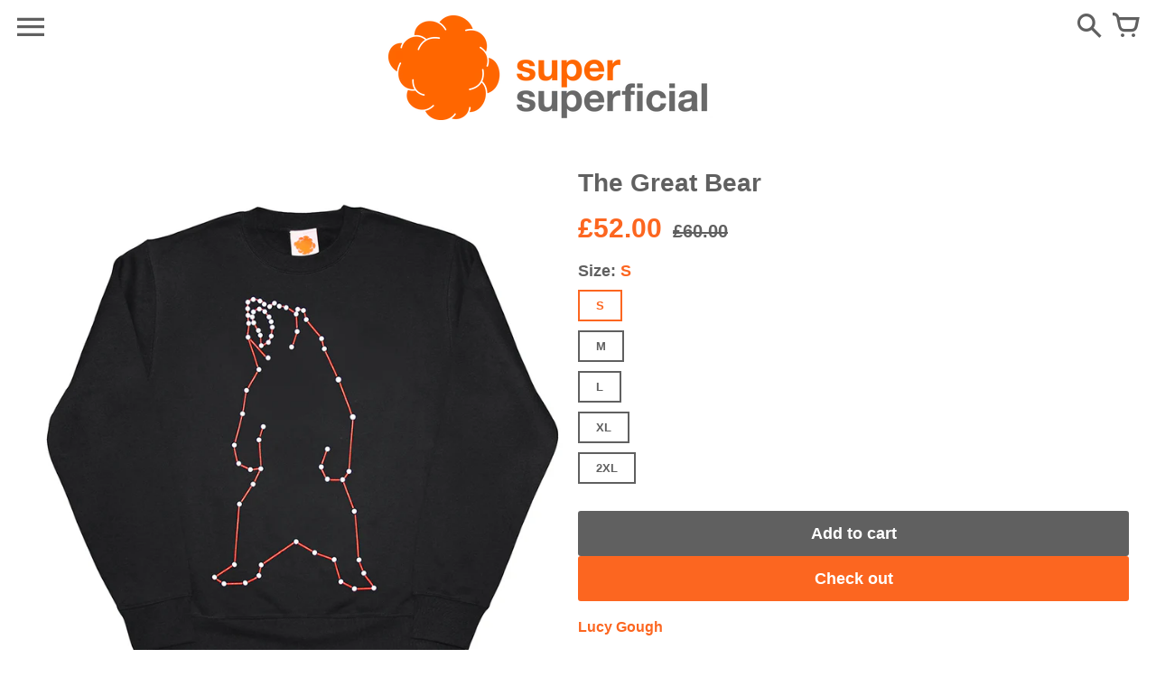

--- FILE ---
content_type: text/html; charset=utf-8
request_url: https://supersuperficial.com/collections/archive-sweaters/products/the-great-bear-sweater
body_size: 36737
content:
<!doctype html>
<!-- Colors Theme Version 9.13.0 by Small Victories -->
<html class="no-js" lang="en">
  <head>
    <meta charset="utf-8">
    <meta http-equiv="X-UA-Compatible" content="IE=edge">
    <meta name="viewport" content="width=device-width,initial-scale=1">
    <meta name="theme-color" content="">
    <link rel="canonical" href="https://supersuperficial.com/products/the-great-bear-sweater">
    <link rel="preconnect" href="https://cdn.shopify.com" crossorigin>
    

    <title>The Great Bear sweater by Lucy Gough | Super Superficial | London</title>

    <meta name="description" content="The Great Bear sweater by Lucy Gough for Super Superficial - Printed in London"><link rel="icon" type="image/png" href="//supersuperficial.com/cdn/shop/files/Cloud_LOGO.png?crop=center&height=32&v=1613741204&width=32"><meta property="og:site_name" content="Super Superficial">
<meta property="og:url" content="https://supersuperficial.com/products/the-great-bear-sweater">
<meta property="og:title" content="The Great Bear sweater by Lucy Gough | Super Superficial | London">
<meta property="og:type" content="product">
<meta property="og:description" content="The Great Bear sweater by Lucy Gough for Super Superficial - Printed in London"><meta property="og:image" content="http://supersuperficial.com/cdn/shop/products/The_Great_Bear_sweater_white_background.jpg?v=1563205730">
  <meta property="og:image:secure_url" content="https://supersuperficial.com/cdn/shop/products/The_Great_Bear_sweater_white_background.jpg?v=1563205730">
  <meta property="og:image:width" content="1000">
  <meta property="og:image:height" content="1000"><meta property="og:price:amount" content="52.00">
  <meta property="og:price:currency" content="GBP"><meta name="twitter:site" content="@supersupertweet"><meta name="twitter:card" content="summary_large_image">
<meta name="twitter:title" content="The Great Bear sweater by Lucy Gough | Super Superficial | London">
<meta name="twitter:description" content="The Great Bear sweater by Lucy Gough for Super Superficial - Printed in London">
    <script>
  document.documentElement.className = document.documentElement.className.replace('no-js', '');
  window.Colors = {
    strings: {
      add_to_cart: "Add to cart",
      unavailable: "Currently Out of Stock",
      zoom_close: "Close (Esc)",
      zoom_previous: "Previous (Left arrow key)",
      zoom_next: "Next (Right arrow key)",
      from_price: "From {{ lowest_price }}",
      money_format: "£{{amount}}",
      addressError: "Error looking up that address",
      addressNoResults: "No results for that address",
      addressQueryLimit: "You have exceeded the Google API usage limit. Consider upgrading to a \u003ca href=\"https:\/\/developers.google.com\/maps\/premium\/usage-limits\"\u003ePremium Plan\u003c\/a\u003e.",
      authError: "There was a problem authenticating your Google Maps API Key.",
      customer_delete_question: "Are you sure you wish to delete this address?",
      cart_empty: "Your cart is currently empty.",
      in_stock: "In stock, ready to ship",
      low_stock: "Low stock: {{ units }} items left"
    },
    routes: {
      cart_url: '/cart'
    },
    settings: {
      predictive_search_show_queries: true
    }
  };
</script>

<script src="//supersuperficial.com/cdn/shop/t/9/assets/colors.js?v=132150602392768167561750934405" defer="defer"></script>
    <style>
  @font-face {
    font-family: 'Pretendard';
    src: url(//supersuperficial.com/cdn/shop/t/9/assets/Pretendard-Thin.woff2?v=113915487950534101551748841308) format('woff2'),
      url(//supersuperficial.com/cdn/shop/t/9/assets/Pretendard-Thin.woff?v=58564148252771354791748841306) format('woff');
    font-weight: 100;
    font-style: normal;
    font-display: swap;
    unicode-range: U+AC00-D7AF;
  }

  @font-face {
    font-family: 'Pretendard';
    src: url(//supersuperficial.com/cdn/shop/t/9/assets/Pretendard-ExtraLight.woff2?v=47734232832646213371748841276) format('woff2'),
      url(//supersuperficial.com/cdn/shop/t/9/assets/Pretendard-ExtraLight.woff?v=17782227554446400231748841274) format('woff');
    font-weight: 200;
    font-style: normal;
    font-display: swap;
    unicode-range: U+AC00-D7AF;
  }

  @font-face {
    font-family: 'Pretendard';
    src: url(//supersuperficial.com/cdn/shop/t/9/assets/Pretendard-Light.woff2?v=90600950486986082751748841291) format('woff2'),
      url(//supersuperficial.com/cdn/shop/t/9/assets/Pretendard-Light.woff?v=41436751512951491041748841288) format('woff');
    font-weight: 300;
    font-style: normal;
    font-display: swap;
    unicode-range: U+AC00-D7AF;
  }

  @font-face {
    font-family: 'Pretendard';
    src: url(//supersuperficial.com/cdn/shop/t/9/assets/Pretendard-Regular.woff2?v=38045026990200378281748841299) format('woff2'),
      url(//supersuperficial.com/cdn/shop/t/9/assets/Pretendard-Regular.woff?v=156382498076361317671748841297) format('woff');
    font-weight: 400;
    font-style: normal;
    font-display: swap;
    unicode-range: U+AC00-D7AF;
  }

  @font-face {
    font-family: 'Pretendard';
    src: url(//supersuperficial.com/cdn/shop/t/9/assets/Pretendard-Medium.woff2?v=119718167514017743351748841296) format('woff2'),
      url(//supersuperficial.com/cdn/shop/t/9/assets/Pretendard-Medium.woff?v=123633218127533786341748841294) format('woff');
    font-weight: 500;
    font-style: normal;
    font-display: swap;
    unicode-range: U+AC00-D7AF;
  }

  @font-face {
    font-family: 'Pretendard';
    src: url(//supersuperficial.com/cdn/shop/t/9/assets/Pretendard-SemiBold.woff2?v=184059468540215997641748841304) format('woff2'),
      url(//supersuperficial.com/cdn/shop/t/9/assets/Pretendard-SemiBold.woff?v=109511831545982316591748841302) format('woff');
    font-weight: 600;
    font-style: normal;
    font-display: swap;
    unicode-range: U+AC00-D7AF;
  }

  @font-face {
    font-family: 'Pretendard';
    src: url(//supersuperficial.com/cdn/shop/t/9/assets/Pretendard-Bold.woff2?v=37812776966870857861748841269) format('woff2'),
      url(//supersuperficial.com/cdn/shop/t/9/assets/Pretendard-Bold.woff?v=111003946939885245521748841267) format('woff');
    font-weight: 700;
    font-style: normal;
    font-display: swap;
    unicode-range: U+AC00-D7AF;
  }

  @font-face {
    font-family: 'Pretendard';
    src: url(//supersuperficial.com/cdn/shop/t/9/assets/Pretendard-ExtraBold.woff2?v=165210147470156285231748841272) format('woff2'),
      url(//supersuperficial.com/cdn/shop/t/9/assets/Pretendard-ExtraBold.woff?v=24866736167482457041748841271) format('woff');
    font-weight: 800;
    font-style: normal;
    font-display: swap;
    unicode-range: U+AC00-D7AF;
  }

  @font-face {
    font-family: 'Pretendard';
    src: url(//supersuperficial.com/cdn/shop/t/9/assets/Pretendard-Black.woff2?v=95268755153906886881748841265) format('woff2'),
      url(//supersuperficial.com/cdn/shop/t/9/assets/Pretendard-Black.woff?v=53163963667720763291748841264) format('woff');
    font-weight: 900;
    font-style: normal;
    font-display: swap;
    unicode-range: U+AC00-D7AF;
  }
</style>

    <style data-shopify>

@font-face {
    font-family: 'FontColors';
    src: url('//supersuperficial.com/cdn/shop/t/9/assets/colors.eot?v=136829410950942037451747044338');
    src: url('//supersuperficial.com/cdn/shop/t/9/assets/colors.eot?%23iefix&v=136829410950942037451747044338') format('embedded-opentype'), url('//supersuperficial.com/cdn/shop/t/9/assets/colors.woff?v=26695500757576906391747044342') format('woff'), url('//supersuperficial.com/cdn/shop/t/9/assets/colors.ttf?v=1131521807946070231747044341') format('truetype'), url('//supersuperficial.com/cdn/shop/t/9/assets/colors.svg?v=33714351641309317371747044340') format('svg');
    font-weight: normal;
    font-style: normal;
    font-display: swap;
  }
  :root {
    
      --font-header-family: Helvetica, Arial, sans-serif;
    
    --font-header-style: normal;
    --font-header-weight: 700;
    --font-header-weight-bolder: 700;
    --font-header-text-transform: none;
    --font-header-scale: 1.0;

    
      --font-buttons-family: Helvetica, Arial, sans-serif;
    
    --font-buttons-style: normal;
    --font-buttons-weight: 700;
    --font-buttons-weight-bolder: 700;
    --font-buttons-text-transform: none;

    
      --font-base-family: Helvetica, Arial, sans-serif;
    
    --font-base-style: normal;
    --font-base-weight: 700;
    --font-base-weight-bolder: 700;
    --font-base-scale: 1.0;

    --color-body-bg: #ffffff;
    --color-body-text: #606060;
    --color-section-bg: #ffffff;
    --color-accent: #fc6620;
    --color-sold-out: #ff0000;
    --color-footer-top-bg: #c8eaff;
    --color-footer-top-accent: #fc6620;
    --color-footer-top-text: #55c0ff;
    --color-footer-btm-bg: #55c0ff;
    --color-footer-btm-text: #ffffff;
    --color-logo-text: #121212;
    --color-share-text: #ffffff;
    --color-facebook-bg: #3b5998;
    --color-twitter-bg: #000000;
    --color-pinterest-bg: #E60023;
    --color-correct: #00730B;
    --color-error: #DD2200;
    --color-error-neg: #FFFFFF;

    --color-body-bg-rgb: 255, 255, 255;
    --color-body-text-rgb: 96, 96, 96;
    --color-accent-rgb: 252, 102, 32;

    --color-body-text-neg: #ffffff;
    --color-accent-neg: #ffffff;
    --color-sold-out-neg: #ffffff;

    --color-policy-cointainer-bg: ;
    --color-input-bg: #ffffff;

    --color-footer-btm-text-adaptative: #ffffff;

    --color-body-text-lg-5: #6d6d6d;
    --color-body-text-lg-20: #939393;
    --color-body-text-lg-50: #e0e0e0;
    --color-footer-top-text-lg-10: #88d3ff;

    --color-body-text-dk-10: #474747;
    --color-body-text-neg-dk-20: #cccccc;
    --color-accent-dk-5:  #fc5507;
    --color-section-bg-dk-5: #f2f2f2;
    --color-section-bg-dk-7: #ececec;
    --color-accent-neg-alpha-50: rgba(255, 255, 255, 0.5);

    --color-body-text-light: rgba(var(--color-body-text-rgb), 0.6);
    --color-body-text-very-light: rgba(var(--color-body-text-rgb), 0.25);

    --page-max-width: 2000px;
    --content-max-width: 850px;
    --section-headers-text-decoration: none;
  }

  body {
    word-break: keep-all;
  }

  @media (min-width: 2000px) {
    .main .layout .shopify-section .content {
      margin-left: 0 !important;
      margin-right: 0 !important;
    }
    .main .layout .shopify-section .content.expanded {
      padding-left: 0 !important;
      padding-right: 0 !important;
    }
    .section-header .header.show-background .background {
      left: 0 !important;
      right: 0 !important;
    }
  }
</style>

<link rel="preload" as="font" href="//supersuperficial.com/cdn/shop/t/9/assets/colors.woff?v=26695500757576906391747044342" type="font/woff" crossorigin>

<link href="//supersuperficial.com/cdn/shop/t/9/assets/colors.css?v=178497481157891278571752055481" rel="stylesheet" type="text/css" media="all" />
    <script>window.performance && window.performance.mark && window.performance.mark('shopify.content_for_header.start');</script><meta name="google-site-verification" content="wUs94apzGM7qXz6Dd58HQXKSKI2-92FfQItrd_2_M8o">
<meta name="google-site-verification" content="tqcCUlshJdySK3r9JKzuMM6hWnV4Rh1rj2rf1MDRIgI">
<meta name="facebook-domain-verification" content="f2poolktsad501bvwlf7gs2p7khfzj">
<meta name="facebook-domain-verification" content="2wiuj1co1aouhdc3yfqhpuaf1kahxb">
<meta id="shopify-digital-wallet" name="shopify-digital-wallet" content="/24825397334/digital_wallets/dialog">
<meta name="shopify-checkout-api-token" content="ef3baf8041de8810e1e22896f285121b">
<meta id="in-context-paypal-metadata" data-shop-id="24825397334" data-venmo-supported="false" data-environment="production" data-locale="en_US" data-paypal-v4="true" data-currency="GBP">
<link rel="alternate" hreflang="x-default" href="https://supersuperficial.com/products/the-great-bear-sweater">
<link rel="alternate" hreflang="en" href="https://supersuperficial.com/products/the-great-bear-sweater">
<link rel="alternate" hreflang="ko" href="https://supersuperficial.com/ko/products/the-great-bear-sweater">
<link rel="alternate" type="application/json+oembed" href="https://supersuperficial.com/products/the-great-bear-sweater.oembed">
<script async="async" src="/checkouts/internal/preloads.js?locale=en-GB"></script>
<link rel="preconnect" href="https://shop.app" crossorigin="anonymous">
<script async="async" src="https://shop.app/checkouts/internal/preloads.js?locale=en-GB&shop_id=24825397334" crossorigin="anonymous"></script>
<script id="apple-pay-shop-capabilities" type="application/json">{"shopId":24825397334,"countryCode":"GB","currencyCode":"GBP","merchantCapabilities":["supports3DS"],"merchantId":"gid:\/\/shopify\/Shop\/24825397334","merchantName":"Super Superficial","requiredBillingContactFields":["postalAddress","email","phone"],"requiredShippingContactFields":["postalAddress","email","phone"],"shippingType":"shipping","supportedNetworks":["visa","maestro","masterCard","amex","discover","elo"],"total":{"type":"pending","label":"Super Superficial","amount":"1.00"},"shopifyPaymentsEnabled":true,"supportsSubscriptions":true}</script>
<script id="shopify-features" type="application/json">{"accessToken":"ef3baf8041de8810e1e22896f285121b","betas":["rich-media-storefront-analytics"],"domain":"supersuperficial.com","predictiveSearch":true,"shopId":24825397334,"locale":"en"}</script>
<script>var Shopify = Shopify || {};
Shopify.shop = "super-superficial.myshopify.com";
Shopify.locale = "en";
Shopify.currency = {"active":"GBP","rate":"1.0"};
Shopify.country = "GB";
Shopify.theme = {"name":"supersuperficial\/main","id":179490521468,"schema_name":"Colors","schema_version":"9.13.0","theme_store_id":null,"role":"main"};
Shopify.theme.handle = "null";
Shopify.theme.style = {"id":null,"handle":null};
Shopify.cdnHost = "supersuperficial.com/cdn";
Shopify.routes = Shopify.routes || {};
Shopify.routes.root = "/";</script>
<script type="module">!function(o){(o.Shopify=o.Shopify||{}).modules=!0}(window);</script>
<script>!function(o){function n(){var o=[];function n(){o.push(Array.prototype.slice.apply(arguments))}return n.q=o,n}var t=o.Shopify=o.Shopify||{};t.loadFeatures=n(),t.autoloadFeatures=n()}(window);</script>
<script>
  window.ShopifyPay = window.ShopifyPay || {};
  window.ShopifyPay.apiHost = "shop.app\/pay";
  window.ShopifyPay.redirectState = null;
</script>
<script id="shop-js-analytics" type="application/json">{"pageType":"product"}</script>
<script defer="defer" async type="module" src="//supersuperficial.com/cdn/shopifycloud/shop-js/modules/v2/client.init-shop-cart-sync_BT-GjEfc.en.esm.js"></script>
<script defer="defer" async type="module" src="//supersuperficial.com/cdn/shopifycloud/shop-js/modules/v2/chunk.common_D58fp_Oc.esm.js"></script>
<script defer="defer" async type="module" src="//supersuperficial.com/cdn/shopifycloud/shop-js/modules/v2/chunk.modal_xMitdFEc.esm.js"></script>
<script type="module">
  await import("//supersuperficial.com/cdn/shopifycloud/shop-js/modules/v2/client.init-shop-cart-sync_BT-GjEfc.en.esm.js");
await import("//supersuperficial.com/cdn/shopifycloud/shop-js/modules/v2/chunk.common_D58fp_Oc.esm.js");
await import("//supersuperficial.com/cdn/shopifycloud/shop-js/modules/v2/chunk.modal_xMitdFEc.esm.js");

  window.Shopify.SignInWithShop?.initShopCartSync?.({"fedCMEnabled":true,"windoidEnabled":true});

</script>
<script>
  window.Shopify = window.Shopify || {};
  if (!window.Shopify.featureAssets) window.Shopify.featureAssets = {};
  window.Shopify.featureAssets['shop-js'] = {"shop-cart-sync":["modules/v2/client.shop-cart-sync_DZOKe7Ll.en.esm.js","modules/v2/chunk.common_D58fp_Oc.esm.js","modules/v2/chunk.modal_xMitdFEc.esm.js"],"init-fed-cm":["modules/v2/client.init-fed-cm_B6oLuCjv.en.esm.js","modules/v2/chunk.common_D58fp_Oc.esm.js","modules/v2/chunk.modal_xMitdFEc.esm.js"],"shop-cash-offers":["modules/v2/client.shop-cash-offers_D2sdYoxE.en.esm.js","modules/v2/chunk.common_D58fp_Oc.esm.js","modules/v2/chunk.modal_xMitdFEc.esm.js"],"shop-login-button":["modules/v2/client.shop-login-button_QeVjl5Y3.en.esm.js","modules/v2/chunk.common_D58fp_Oc.esm.js","modules/v2/chunk.modal_xMitdFEc.esm.js"],"pay-button":["modules/v2/client.pay-button_DXTOsIq6.en.esm.js","modules/v2/chunk.common_D58fp_Oc.esm.js","modules/v2/chunk.modal_xMitdFEc.esm.js"],"shop-button":["modules/v2/client.shop-button_DQZHx9pm.en.esm.js","modules/v2/chunk.common_D58fp_Oc.esm.js","modules/v2/chunk.modal_xMitdFEc.esm.js"],"avatar":["modules/v2/client.avatar_BTnouDA3.en.esm.js"],"init-windoid":["modules/v2/client.init-windoid_CR1B-cfM.en.esm.js","modules/v2/chunk.common_D58fp_Oc.esm.js","modules/v2/chunk.modal_xMitdFEc.esm.js"],"init-shop-for-new-customer-accounts":["modules/v2/client.init-shop-for-new-customer-accounts_C_vY_xzh.en.esm.js","modules/v2/client.shop-login-button_QeVjl5Y3.en.esm.js","modules/v2/chunk.common_D58fp_Oc.esm.js","modules/v2/chunk.modal_xMitdFEc.esm.js"],"init-shop-email-lookup-coordinator":["modules/v2/client.init-shop-email-lookup-coordinator_BI7n9ZSv.en.esm.js","modules/v2/chunk.common_D58fp_Oc.esm.js","modules/v2/chunk.modal_xMitdFEc.esm.js"],"init-shop-cart-sync":["modules/v2/client.init-shop-cart-sync_BT-GjEfc.en.esm.js","modules/v2/chunk.common_D58fp_Oc.esm.js","modules/v2/chunk.modal_xMitdFEc.esm.js"],"shop-toast-manager":["modules/v2/client.shop-toast-manager_DiYdP3xc.en.esm.js","modules/v2/chunk.common_D58fp_Oc.esm.js","modules/v2/chunk.modal_xMitdFEc.esm.js"],"init-customer-accounts":["modules/v2/client.init-customer-accounts_D9ZNqS-Q.en.esm.js","modules/v2/client.shop-login-button_QeVjl5Y3.en.esm.js","modules/v2/chunk.common_D58fp_Oc.esm.js","modules/v2/chunk.modal_xMitdFEc.esm.js"],"init-customer-accounts-sign-up":["modules/v2/client.init-customer-accounts-sign-up_iGw4briv.en.esm.js","modules/v2/client.shop-login-button_QeVjl5Y3.en.esm.js","modules/v2/chunk.common_D58fp_Oc.esm.js","modules/v2/chunk.modal_xMitdFEc.esm.js"],"shop-follow-button":["modules/v2/client.shop-follow-button_CqMgW2wH.en.esm.js","modules/v2/chunk.common_D58fp_Oc.esm.js","modules/v2/chunk.modal_xMitdFEc.esm.js"],"checkout-modal":["modules/v2/client.checkout-modal_xHeaAweL.en.esm.js","modules/v2/chunk.common_D58fp_Oc.esm.js","modules/v2/chunk.modal_xMitdFEc.esm.js"],"shop-login":["modules/v2/client.shop-login_D91U-Q7h.en.esm.js","modules/v2/chunk.common_D58fp_Oc.esm.js","modules/v2/chunk.modal_xMitdFEc.esm.js"],"lead-capture":["modules/v2/client.lead-capture_BJmE1dJe.en.esm.js","modules/v2/chunk.common_D58fp_Oc.esm.js","modules/v2/chunk.modal_xMitdFEc.esm.js"],"payment-terms":["modules/v2/client.payment-terms_Ci9AEqFq.en.esm.js","modules/v2/chunk.common_D58fp_Oc.esm.js","modules/v2/chunk.modal_xMitdFEc.esm.js"]};
</script>
<script>(function() {
  var isLoaded = false;
  function asyncLoad() {
    if (isLoaded) return;
    isLoaded = true;
    var urls = ["https:\/\/static.rechargecdn.com\/static\/js\/recharge.js?shop=super-superficial.myshopify.com"];
    for (var i = 0; i < urls.length; i++) {
      var s = document.createElement('script');
      s.type = 'text/javascript';
      s.async = true;
      s.src = urls[i];
      var x = document.getElementsByTagName('script')[0];
      x.parentNode.insertBefore(s, x);
    }
  };
  if(window.attachEvent) {
    window.attachEvent('onload', asyncLoad);
  } else {
    window.addEventListener('load', asyncLoad, false);
  }
})();</script>
<script id="__st">var __st={"a":24825397334,"offset":0,"reqid":"ecacdb30-dab6-4d8a-bfb3-fd6c92d50f33-1769103177","pageurl":"supersuperficial.com\/collections\/archive-sweaters\/products\/the-great-bear-sweater","u":"3729424c9093","p":"product","rtyp":"product","rid":3933200023638};</script>
<script>window.ShopifyPaypalV4VisibilityTracking = true;</script>
<script id="captcha-bootstrap">!function(){'use strict';const t='contact',e='account',n='new_comment',o=[[t,t],['blogs',n],['comments',n],[t,'customer']],c=[[e,'customer_login'],[e,'guest_login'],[e,'recover_customer_password'],[e,'create_customer']],r=t=>t.map((([t,e])=>`form[action*='/${t}']:not([data-nocaptcha='true']) input[name='form_type'][value='${e}']`)).join(','),a=t=>()=>t?[...document.querySelectorAll(t)].map((t=>t.form)):[];function s(){const t=[...o],e=r(t);return a(e)}const i='password',u='form_key',d=['recaptcha-v3-token','g-recaptcha-response','h-captcha-response',i],f=()=>{try{return window.sessionStorage}catch{return}},m='__shopify_v',_=t=>t.elements[u];function p(t,e,n=!1){try{const o=window.sessionStorage,c=JSON.parse(o.getItem(e)),{data:r}=function(t){const{data:e,action:n}=t;return t[m]||n?{data:e,action:n}:{data:t,action:n}}(c);for(const[e,n]of Object.entries(r))t.elements[e]&&(t.elements[e].value=n);n&&o.removeItem(e)}catch(o){console.error('form repopulation failed',{error:o})}}const l='form_type',E='cptcha';function T(t){t.dataset[E]=!0}const w=window,h=w.document,L='Shopify',v='ce_forms',y='captcha';let A=!1;((t,e)=>{const n=(g='f06e6c50-85a8-45c8-87d0-21a2b65856fe',I='https://cdn.shopify.com/shopifycloud/storefront-forms-hcaptcha/ce_storefront_forms_captcha_hcaptcha.v1.5.2.iife.js',D={infoText:'Protected by hCaptcha',privacyText:'Privacy',termsText:'Terms'},(t,e,n)=>{const o=w[L][v],c=o.bindForm;if(c)return c(t,g,e,D).then(n);var r;o.q.push([[t,g,e,D],n]),r=I,A||(h.body.append(Object.assign(h.createElement('script'),{id:'captcha-provider',async:!0,src:r})),A=!0)});var g,I,D;w[L]=w[L]||{},w[L][v]=w[L][v]||{},w[L][v].q=[],w[L][y]=w[L][y]||{},w[L][y].protect=function(t,e){n(t,void 0,e),T(t)},Object.freeze(w[L][y]),function(t,e,n,w,h,L){const[v,y,A,g]=function(t,e,n){const i=e?o:[],u=t?c:[],d=[...i,...u],f=r(d),m=r(i),_=r(d.filter((([t,e])=>n.includes(e))));return[a(f),a(m),a(_),s()]}(w,h,L),I=t=>{const e=t.target;return e instanceof HTMLFormElement?e:e&&e.form},D=t=>v().includes(t);t.addEventListener('submit',(t=>{const e=I(t);if(!e)return;const n=D(e)&&!e.dataset.hcaptchaBound&&!e.dataset.recaptchaBound,o=_(e),c=g().includes(e)&&(!o||!o.value);(n||c)&&t.preventDefault(),c&&!n&&(function(t){try{if(!f())return;!function(t){const e=f();if(!e)return;const n=_(t);if(!n)return;const o=n.value;o&&e.removeItem(o)}(t);const e=Array.from(Array(32),(()=>Math.random().toString(36)[2])).join('');!function(t,e){_(t)||t.append(Object.assign(document.createElement('input'),{type:'hidden',name:u})),t.elements[u].value=e}(t,e),function(t,e){const n=f();if(!n)return;const o=[...t.querySelectorAll(`input[type='${i}']`)].map((({name:t})=>t)),c=[...d,...o],r={};for(const[a,s]of new FormData(t).entries())c.includes(a)||(r[a]=s);n.setItem(e,JSON.stringify({[m]:1,action:t.action,data:r}))}(t,e)}catch(e){console.error('failed to persist form',e)}}(e),e.submit())}));const S=(t,e)=>{t&&!t.dataset[E]&&(n(t,e.some((e=>e===t))),T(t))};for(const o of['focusin','change'])t.addEventListener(o,(t=>{const e=I(t);D(e)&&S(e,y())}));const B=e.get('form_key'),M=e.get(l),P=B&&M;t.addEventListener('DOMContentLoaded',(()=>{const t=y();if(P)for(const e of t)e.elements[l].value===M&&p(e,B);[...new Set([...A(),...v().filter((t=>'true'===t.dataset.shopifyCaptcha))])].forEach((e=>S(e,t)))}))}(h,new URLSearchParams(w.location.search),n,t,e,['guest_login'])})(!0,!0)}();</script>
<script integrity="sha256-4kQ18oKyAcykRKYeNunJcIwy7WH5gtpwJnB7kiuLZ1E=" data-source-attribution="shopify.loadfeatures" defer="defer" src="//supersuperficial.com/cdn/shopifycloud/storefront/assets/storefront/load_feature-a0a9edcb.js" crossorigin="anonymous"></script>
<script crossorigin="anonymous" defer="defer" src="//supersuperficial.com/cdn/shopifycloud/storefront/assets/shopify_pay/storefront-65b4c6d7.js?v=20250812"></script>
<script data-source-attribution="shopify.dynamic_checkout.dynamic.init">var Shopify=Shopify||{};Shopify.PaymentButton=Shopify.PaymentButton||{isStorefrontPortableWallets:!0,init:function(){window.Shopify.PaymentButton.init=function(){};var t=document.createElement("script");t.src="https://supersuperficial.com/cdn/shopifycloud/portable-wallets/latest/portable-wallets.en.js",t.type="module",document.head.appendChild(t)}};
</script>
<script data-source-attribution="shopify.dynamic_checkout.buyer_consent">
  function portableWalletsHideBuyerConsent(e){var t=document.getElementById("shopify-buyer-consent"),n=document.getElementById("shopify-subscription-policy-button");t&&n&&(t.classList.add("hidden"),t.setAttribute("aria-hidden","true"),n.removeEventListener("click",e))}function portableWalletsShowBuyerConsent(e){var t=document.getElementById("shopify-buyer-consent"),n=document.getElementById("shopify-subscription-policy-button");t&&n&&(t.classList.remove("hidden"),t.removeAttribute("aria-hidden"),n.addEventListener("click",e))}window.Shopify?.PaymentButton&&(window.Shopify.PaymentButton.hideBuyerConsent=portableWalletsHideBuyerConsent,window.Shopify.PaymentButton.showBuyerConsent=portableWalletsShowBuyerConsent);
</script>
<script data-source-attribution="shopify.dynamic_checkout.cart.bootstrap">document.addEventListener("DOMContentLoaded",(function(){function t(){return document.querySelector("shopify-accelerated-checkout-cart, shopify-accelerated-checkout")}if(t())Shopify.PaymentButton.init();else{new MutationObserver((function(e,n){t()&&(Shopify.PaymentButton.init(),n.disconnect())})).observe(document.body,{childList:!0,subtree:!0})}}));
</script>
<link id="shopify-accelerated-checkout-styles" rel="stylesheet" media="screen" href="https://supersuperficial.com/cdn/shopifycloud/portable-wallets/latest/accelerated-checkout-backwards-compat.css" crossorigin="anonymous">
<style id="shopify-accelerated-checkout-cart">
        #shopify-buyer-consent {
  margin-top: 1em;
  display: inline-block;
  width: 100%;
}

#shopify-buyer-consent.hidden {
  display: none;
}

#shopify-subscription-policy-button {
  background: none;
  border: none;
  padding: 0;
  text-decoration: underline;
  font-size: inherit;
  cursor: pointer;
}

#shopify-subscription-policy-button::before {
  box-shadow: none;
}

      </style>

<script>window.performance && window.performance.mark && window.performance.mark('shopify.content_for_header.end');</script>
  <!-- BEGIN app block: shopify://apps/transcy/blocks/switcher_embed_block/bce4f1c0-c18c-43b0-b0b2-a1aefaa44573 --><!-- BEGIN app snippet: fa_translate_core --><script>
    (function () {
        console.log("transcy ignore convert TC value",typeof transcy_ignoreConvertPrice != "undefined");
        
        function addMoneyTag(mutations, observer) {
            let currencyCookie = getCookieCore("transcy_currency");
            
            let shopifyCurrencyRegex = buildXPathQuery(
                window.ShopifyTC.shopifyCurrency.price_currency
            );
            let currencyRegex = buildCurrencyRegex(window.ShopifyTC.shopifyCurrency.price_currency)
            let tempTranscy = document.evaluate(shopifyCurrencyRegex, document, null, XPathResult.ORDERED_NODE_SNAPSHOT_TYPE, null);
            for (let iTranscy = 0; iTranscy < tempTranscy.snapshotLength; iTranscy++) {
                let elTranscy = tempTranscy.snapshotItem(iTranscy);
                if (elTranscy.innerHTML &&
                !elTranscy.classList.contains('transcy-money') && (typeof transcy_ignoreConvertPrice == "undefined" ||
                !transcy_ignoreConvertPrice?.some(className => elTranscy.classList?.contains(className))) && elTranscy?.childNodes?.length == 1) {
                    if (!window.ShopifyTC?.shopifyCurrency?.price_currency || currencyCookie == window.ShopifyTC?.currency?.active || !currencyCookie) {
                        addClassIfNotExists(elTranscy, 'notranslate');
                        continue;
                    }

                    elTranscy.classList.add('transcy-money');
                    let innerHTML = replaceMatches(elTranscy?.textContent, currencyRegex);
                    elTranscy.innerHTML = innerHTML;
                    if (!innerHTML.includes("tc-money")) {
                        addClassIfNotExists(elTranscy, 'notranslate');
                    }
                } 
                if (elTranscy.classList.contains('transcy-money') && !elTranscy?.innerHTML?.includes("tc-money")) {
                    addClassIfNotExists(elTranscy, 'notranslate');
                }
            }
        }
    
        function logChangesTranscy(mutations, observer) {
            const xpathQuery = `
                //*[text()[contains(.,"•tc")]] |
                //*[text()[contains(.,"tc")]] |
                //*[text()[contains(.,"transcy")]] |
                //textarea[@placeholder[contains(.,"transcy")]] |
                //textarea[@placeholder[contains(.,"tc")]] |
                //select[@placeholder[contains(.,"transcy")]] |
                //select[@placeholder[contains(.,"tc")]] |
                //input[@placeholder[contains(.,"tc")]] |
                //input[@value[contains(.,"tc")]] |
                //input[@value[contains(.,"transcy")]] |
                //*[text()[contains(.,"TC")]] |
                //textarea[@placeholder[contains(.,"TC")]] |
                //select[@placeholder[contains(.,"TC")]] |
                //input[@placeholder[contains(.,"TC")]] |
                //input[@value[contains(.,"TC")]]
            `;
            let tempTranscy = document.evaluate(xpathQuery, document, null, XPathResult.ORDERED_NODE_SNAPSHOT_TYPE, null);
            for (let iTranscy = 0; iTranscy < tempTranscy.snapshotLength; iTranscy++) {
                let elTranscy = tempTranscy.snapshotItem(iTranscy);
                let innerHtmlTranscy = elTranscy?.innerHTML ? elTranscy.innerHTML : "";
                if (innerHtmlTranscy && !["SCRIPT", "LINK", "STYLE"].includes(elTranscy.nodeName)) {
                    const textToReplace = [
                        '&lt;•tc&gt;', '&lt;/•tc&gt;', '&lt;tc&gt;', '&lt;/tc&gt;',
                        '&lt;transcy&gt;', '&lt;/transcy&gt;', '&amp;lt;tc&amp;gt;',
                        '&amp;lt;/tc&amp;gt;', '&lt;TRANSCY&gt;', '&lt;/TRANSCY&gt;',
                        '&lt;TC&gt;', '&lt;/TC&gt;'
                    ];
                    let containsTag = textToReplace.some(tag => innerHtmlTranscy.includes(tag));
                    if (containsTag) {
                        textToReplace.forEach(tag => {
                            innerHtmlTranscy = innerHtmlTranscy.replaceAll(tag, '');
                        });
                        elTranscy.innerHTML = innerHtmlTranscy;
                        elTranscy.setAttribute('translate', 'no');
                    }
    
                    const tagsToReplace = ['<•tc>', '</•tc>', '<tc>', '</tc>', '<transcy>', '</transcy>', '<TC>', '</TC>', '<TRANSCY>', '</TRANSCY>'];
                    if (tagsToReplace.some(tag => innerHtmlTranscy.includes(tag))) {
                        innerHtmlTranscy = innerHtmlTranscy.replace(/<(|\/)transcy>|<(|\/)tc>|<(|\/)•tc>/gi, "");
                        elTranscy.innerHTML = innerHtmlTranscy;
                        elTranscy.setAttribute('translate', 'no');
                    }
                }
                if (["INPUT"].includes(elTranscy.nodeName)) {
                    let valueInputTranscy = elTranscy.value.replaceAll("&lt;tc&gt;", "").replaceAll("&lt;/tc&gt;", "").replace(/<(|\/)transcy>|<(|\/)tc>/gi, "");
                    elTranscy.value = valueInputTranscy
                }
    
                if (["INPUT", "SELECT", "TEXTAREA"].includes(elTranscy.nodeName)) {
                    elTranscy.placeholder = elTranscy.placeholder.replaceAll("&lt;tc&gt;", "").replaceAll("&lt;/tc&gt;", "").replace(/<(|\/)transcy>|<(|\/)tc>/gi, "");
                }
            }
            addMoneyTag(mutations, observer)
        }
        const observerOptionsTranscy = {
            subtree: true,
            childList: true
        };
        const observerTranscy = new MutationObserver(logChangesTranscy);
        observerTranscy.observe(document.documentElement, observerOptionsTranscy);
    })();

    const addClassIfNotExists = (element, className) => {
        if (!element.classList.contains(className)) {
            element.classList.add(className);
        }
    };
    
    const replaceMatches = (content, currencyRegex) => {
        let arrCurrencies = content.match(currencyRegex);
    
        if (arrCurrencies?.length && content === arrCurrencies[0]) {
            return content;
        }
        return (
            arrCurrencies?.reduce((string, oldVal, index) => {
                const hasSpaceBefore = string.match(new RegExp(`\\s${oldVal}`));
                const hasSpaceAfter = string.match(new RegExp(`${oldVal}\\s`));
                let eleCurrencyConvert = `<tc-money translate="no">${arrCurrencies[index]}</tc-money>`;
                if (hasSpaceBefore) eleCurrencyConvert = ` ${eleCurrencyConvert}`;
                if (hasSpaceAfter) eleCurrencyConvert = `${eleCurrencyConvert} `;
                if (string.includes("tc-money")) {
                    return string;
                }
                return string?.replaceAll(oldVal, eleCurrencyConvert);
            }, content) || content
        );
        return result;
    };
    
    const unwrapCurrencySpan = (text) => {
        return text.replace(/<span[^>]*>(.*?)<\/span>/gi, "$1");
    };

    const getSymbolsAndCodes = (text)=>{
        let numberPattern = "\\d+(?:[.,]\\d+)*(?:[.,]\\d+)?(?:\\s?\\d+)?"; // Chỉ tối đa 1 khoảng trắng
        let textWithoutCurrencySpan = unwrapCurrencySpan(text);
        let symbolsAndCodes = textWithoutCurrencySpan
            .trim()
            .replace(new RegExp(numberPattern, "g"), "")
            .split(/\s+/) // Loại bỏ khoảng trắng dư thừa
            .filter((el) => el);

        if (!Array.isArray(symbolsAndCodes) || symbolsAndCodes.length === 0) {
            throw new Error("symbolsAndCodes must be a non-empty array.");
        }

        return symbolsAndCodes;
    }
    
    const buildCurrencyRegex = (text) => {
       let symbolsAndCodes = getSymbolsAndCodes(text)
       let patterns = createCurrencyRegex(symbolsAndCodes)

       return new RegExp(`(${patterns.join("|")})`, "g");
    };

    const createCurrencyRegex = (symbolsAndCodes)=>{
        const escape = (str) => str.replace(/[-/\\^$*+?.()|[\]{}]/g, "\\$&");
        const [s1, s2] = [escape(symbolsAndCodes[0]), escape(symbolsAndCodes[1] || "")];
        const space = "\\s?";
        const numberPattern = "\\d+(?:[.,]\\d+)*(?:[.,]\\d+)?(?:\\s?\\d+)?"; 
        const patterns = [];
        if (s1 && s2) {
            patterns.push(
                `${s1}${space}${numberPattern}${space}${s2}`,
                `${s2}${space}${numberPattern}${space}${s1}`,
                `${s2}${space}${s1}${space}${numberPattern}`,
                `${s1}${space}${s2}${space}${numberPattern}`
            );
        }
        if (s1) {
            patterns.push(`${s1}${space}${numberPattern}`);
            patterns.push(`${numberPattern}${space}${s1}`);
        }

        if (s2) {
            patterns.push(`${s2}${space}${numberPattern}`);
            patterns.push(`${numberPattern}${space}${s2}`);
        }
        return patterns;
    }
    
    const getCookieCore = function (name) {
        var nameEQ = name + "=";
        var ca = document.cookie.split(';');
        for (var i = 0; i < ca.length; i++) {
            var c = ca[i];
            while (c.charAt(0) == ' ') c = c.substring(1, c.length);
            if (c.indexOf(nameEQ) == 0) return c.substring(nameEQ.length, c.length);
        }
        return null;
    };
    
    const buildXPathQuery = (text) => {
        let numberPattern = "\\d+(?:[.,]\\d+)*"; // Bỏ `matches()`
        let symbolAndCodes = text.replace(/<span[^>]*>(.*?)<\/span>/gi, "$1")
            .trim()
            .replace(new RegExp(numberPattern, "g"), "")
            .split(" ")
            ?.filter((el) => el);
    
        if (!symbolAndCodes || !Array.isArray(symbolAndCodes) || symbolAndCodes.length === 0) {
            throw new Error("symbolAndCodes must be a non-empty array.");
        }
    
        // Escape ký tự đặc biệt trong XPath
        const escapeXPath = (str) => str.replace(/(["'])/g, "\\$1");
    
        // Danh sách thẻ HTML cần tìm
        const allowedTags = ["div", "span", "p", "strong", "b", "h1", "h2", "h3", "h4", "h5", "h6", "td", "li", "font", "dd", 'a', 'font', 's'];
    
        // Tạo điều kiện contains() cho từng symbol hoặc code
        const conditions = symbolAndCodes
            .map((symbol) =>
                `(contains(text(), "${escapeXPath(symbol)}") and (contains(text(), "0") or contains(text(), "1") or contains(text(), "2") or contains(text(), "3") or contains(text(), "4") or contains(text(), "5") or contains(text(), "6") or contains(text(), "7") or contains(text(), "8") or contains(text(), "9")) )`
            )
            .join(" or ");
    
        // Tạo XPath Query (Chỉ tìm trong các thẻ HTML, không tìm trong input)
        const xpathQuery = allowedTags
            .map((tag) => `//${tag}[${conditions}]`)
            .join(" | ");
    
        return xpathQuery;
    };
    
    window.ShopifyTC = {};
    ShopifyTC.shop = "supersuperficial.com";
    ShopifyTC.locale = "en";
    ShopifyTC.currency = {"active":"GBP", "rate":""};
    ShopifyTC.country = "GB";
    ShopifyTC.designMode = false;
    ShopifyTC.theme = {};
    ShopifyTC.cdnHost = "";
    ShopifyTC.routes = {};
    ShopifyTC.routes.root = "/";
    ShopifyTC.store_id = 24825397334;
    ShopifyTC.page_type = "product";
    ShopifyTC.resource_id = "";
    ShopifyTC.resource_description = "";
    ShopifyTC.market_id = 1559724118;
    switch (ShopifyTC.page_type) {
        case "product":
            ShopifyTC.resource_id = 3933200023638;
            ShopifyTC.resource_description = "\u003cmeta charset=\"utf-8\"\u003e\u003cmeta charset=\"utf-8\"\u003e\u003cmeta charset=\"utf-8\"\u003e\u003cmeta charset=\"utf-8\"\u003e\u003cmeta charset=\"utf-8\"\u003e\u003cmeta charset=\"utf-8\"\u003e\u003cmeta charset=\"utf-8\"\u003e\u003cmeta charset=\"utf-8\"\u003e\u003cmeta charset=\"utf-8\"\u003e\u003cmeta charset=\"utf-8\"\u003e\u003cmeta charset=\"utf-8\"\u003e\u003cmeta charset=\"utf-8\"\u003e\u003cmeta charset=\"utf-8\"\u003e\u003cmeta charset=\"utf-8\"\u003e\u003cmeta charset=\"utf-8\"\u003e\u003cmeta charset=\"utf-8\"\u003e\u003cmeta charset=\"utf-8\"\u003e\n\u003ch6 class=\"goodsContents\"\u003e\u003ca href=\"https:\/\/super-superficial.myshopify.com\/pages\/lucy-gough\"\u003e\u003cstrong\u003eLucy Gough\u003c\/strong\u003e\u003c\/a\u003e\u003c\/h6\u003e\n\u003cp class=\"goodsContents\"\u003e\u003cspan\u003ePeople always talk of how clearly you can see the stars from the Bolivian Salt Flats. John was shocked into silence when he began to see the constellations of aggressive predators from the animal kingdom in all their pomp.\u003c\/span\u003e\u003c\/p\u003e\n\u003cul class=\"features gray_font\"\u003e\n\u003cli\u003e\n\u003cstrong\u003e80% cotton \/ 20% polyester\u003c\/strong\u003e pre-shrunk jersey\u003c\/li\u003e\n\u003cli\u003eSeamless double-needle 7\/8\u003c\/li\u003e\n\u003cli\u003eTaped neck and shoulders\u003c\/li\u003e\n\u003cli\u003eDouble-needle sleeve and bottom hems\u003c\/li\u003e\n\u003cli\u003eWeight 280g\/m2\u003c\/li\u003e\n\u003c\/ul\u003e"
            break;
        case "article":
            ShopifyTC.resource_id = null;
            ShopifyTC.resource_description = null
            break;
        case "blog":
            ShopifyTC.resource_id = null;
            break;
        case "collection":
            ShopifyTC.resource_id = 139998134358;
            ShopifyTC.resource_description = ""
            break;
        case "policy":
            ShopifyTC.resource_id = null;
            ShopifyTC.resource_description = null
            break;
        case "page":
            ShopifyTC.resource_id = null;
            ShopifyTC.resource_description = null
            break;
        default:
            break;
    }

    window.ShopifyTC.shopifyCurrency={
        "price": `0.01`,
        "price_currency": `£0.01 GBP`,
        "currency": `GBP`
    }


    if(typeof(transcy_appEmbed) == 'undefined'){
        transcy_switcherVersion = "1765325642";
        transcy_productMediaVersion = "";
        transcy_collectionMediaVersion = "";
        transcy_otherMediaVersion = "";
        transcy_productId = "3933200023638";
        transcy_shopName = "Super Superficial";
        transcy_currenciesPaymentPublish = [];
        transcy_curencyDefault = "GBP";transcy_currenciesPaymentPublish.push("AED");transcy_currenciesPaymentPublish.push("AFN");transcy_currenciesPaymentPublish.push("ALL");transcy_currenciesPaymentPublish.push("AMD");transcy_currenciesPaymentPublish.push("ANG");transcy_currenciesPaymentPublish.push("AUD");transcy_currenciesPaymentPublish.push("AWG");transcy_currenciesPaymentPublish.push("AZN");transcy_currenciesPaymentPublish.push("BAM");transcy_currenciesPaymentPublish.push("BBD");transcy_currenciesPaymentPublish.push("BDT");transcy_currenciesPaymentPublish.push("BIF");transcy_currenciesPaymentPublish.push("BND");transcy_currenciesPaymentPublish.push("BOB");transcy_currenciesPaymentPublish.push("BSD");transcy_currenciesPaymentPublish.push("BWP");transcy_currenciesPaymentPublish.push("BZD");transcy_currenciesPaymentPublish.push("CAD");transcy_currenciesPaymentPublish.push("CDF");transcy_currenciesPaymentPublish.push("CHF");transcy_currenciesPaymentPublish.push("CNY");transcy_currenciesPaymentPublish.push("CRC");transcy_currenciesPaymentPublish.push("CVE");transcy_currenciesPaymentPublish.push("CZK");transcy_currenciesPaymentPublish.push("DJF");transcy_currenciesPaymentPublish.push("DKK");transcy_currenciesPaymentPublish.push("DOP");transcy_currenciesPaymentPublish.push("DZD");transcy_currenciesPaymentPublish.push("EGP");transcy_currenciesPaymentPublish.push("ETB");transcy_currenciesPaymentPublish.push("EUR");transcy_currenciesPaymentPublish.push("FJD");transcy_currenciesPaymentPublish.push("FKP");transcy_currenciesPaymentPublish.push("GBP");transcy_currenciesPaymentPublish.push("GMD");transcy_currenciesPaymentPublish.push("GNF");transcy_currenciesPaymentPublish.push("GTQ");transcy_currenciesPaymentPublish.push("GYD");transcy_currenciesPaymentPublish.push("HKD");transcy_currenciesPaymentPublish.push("HNL");transcy_currenciesPaymentPublish.push("HUF");transcy_currenciesPaymentPublish.push("IDR");transcy_currenciesPaymentPublish.push("ILS");transcy_currenciesPaymentPublish.push("INR");transcy_currenciesPaymentPublish.push("ISK");transcy_currenciesPaymentPublish.push("JMD");transcy_currenciesPaymentPublish.push("JPY");transcy_currenciesPaymentPublish.push("KES");transcy_currenciesPaymentPublish.push("KGS");transcy_currenciesPaymentPublish.push("KHR");transcy_currenciesPaymentPublish.push("KMF");transcy_currenciesPaymentPublish.push("KRW");transcy_currenciesPaymentPublish.push("KYD");transcy_currenciesPaymentPublish.push("KZT");transcy_currenciesPaymentPublish.push("LAK");transcy_currenciesPaymentPublish.push("LBP");transcy_currenciesPaymentPublish.push("LKR");transcy_currenciesPaymentPublish.push("MAD");transcy_currenciesPaymentPublish.push("MDL");transcy_currenciesPaymentPublish.push("MKD");transcy_currenciesPaymentPublish.push("MMK");transcy_currenciesPaymentPublish.push("MNT");transcy_currenciesPaymentPublish.push("MOP");transcy_currenciesPaymentPublish.push("MUR");transcy_currenciesPaymentPublish.push("MVR");transcy_currenciesPaymentPublish.push("MWK");transcy_currenciesPaymentPublish.push("MYR");transcy_currenciesPaymentPublish.push("NGN");transcy_currenciesPaymentPublish.push("NIO");transcy_currenciesPaymentPublish.push("NPR");transcy_currenciesPaymentPublish.push("NZD");transcy_currenciesPaymentPublish.push("PEN");transcy_currenciesPaymentPublish.push("PGK");transcy_currenciesPaymentPublish.push("PHP");transcy_currenciesPaymentPublish.push("PKR");transcy_currenciesPaymentPublish.push("PLN");transcy_currenciesPaymentPublish.push("PYG");transcy_currenciesPaymentPublish.push("QAR");transcy_currenciesPaymentPublish.push("RON");transcy_currenciesPaymentPublish.push("RSD");transcy_currenciesPaymentPublish.push("RWF");transcy_currenciesPaymentPublish.push("SAR");transcy_currenciesPaymentPublish.push("SBD");transcy_currenciesPaymentPublish.push("SEK");transcy_currenciesPaymentPublish.push("SGD");transcy_currenciesPaymentPublish.push("SHP");transcy_currenciesPaymentPublish.push("SLL");transcy_currenciesPaymentPublish.push("STD");transcy_currenciesPaymentPublish.push("THB");transcy_currenciesPaymentPublish.push("TJS");transcy_currenciesPaymentPublish.push("TOP");transcy_currenciesPaymentPublish.push("TTD");transcy_currenciesPaymentPublish.push("TWD");transcy_currenciesPaymentPublish.push("TZS");transcy_currenciesPaymentPublish.push("UAH");transcy_currenciesPaymentPublish.push("UGX");transcy_currenciesPaymentPublish.push("USD");transcy_currenciesPaymentPublish.push("UYU");transcy_currenciesPaymentPublish.push("UZS");transcy_currenciesPaymentPublish.push("VND");transcy_currenciesPaymentPublish.push("VUV");transcy_currenciesPaymentPublish.push("WST");transcy_currenciesPaymentPublish.push("XAF");transcy_currenciesPaymentPublish.push("XCD");transcy_currenciesPaymentPublish.push("XOF");transcy_currenciesPaymentPublish.push("XPF");transcy_currenciesPaymentPublish.push("YER");
        transcy_shopifyLocales = [{"shop_locale":{"locale":"en","enabled":true,"primary":true,"published":true}},{"shop_locale":{"locale":"ko","enabled":true,"primary":false,"published":true}}];
        transcy_moneyFormat = "£{{amount}}";

        function domLoadedTranscy () {
            let cdnScriptTC = typeof(transcy_cdn) != 'undefined' ? (transcy_cdn+'/transcy.js') : "https://cdn.shopify.com/extensions/019bbfa6-be8b-7e64-b8d4-927a6591272a/transcy-294/assets/transcy.js";
            let cdnLinkTC = typeof(transcy_cdn) != 'undefined' ? (transcy_cdn+'/transcy.css') :  "https://cdn.shopify.com/extensions/019bbfa6-be8b-7e64-b8d4-927a6591272a/transcy-294/assets/transcy.css";
            let scriptTC = document.createElement('script');
            scriptTC.type = 'text/javascript';
            scriptTC.defer = true;
            scriptTC.src = cdnScriptTC;
            scriptTC.id = "transcy-script";
            document.head.appendChild(scriptTC);

            let linkTC = document.createElement('link');
            linkTC.rel = 'stylesheet'; 
            linkTC.type = 'text/css';
            linkTC.href = cdnLinkTC;
            linkTC.id = "transcy-style";
            document.head.appendChild(linkTC); 
        }


        if (document.readyState === 'interactive' || document.readyState === 'complete') {
            domLoadedTranscy();
        } else {
            document.addEventListener("DOMContentLoaded", function () {
                domLoadedTranscy();
            });
        }
    }
</script>
<!-- END app snippet -->


<!-- END app block --><script src="https://cdn.shopify.com/extensions/019be000-45e5-7dd5-bf55-19547a0e17ba/cartbite-76/assets/cartbite-embed.js" type="text/javascript" defer="defer"></script>
<link href="https://monorail-edge.shopifysvc.com" rel="dns-prefetch">
<script>(function(){if ("sendBeacon" in navigator && "performance" in window) {try {var session_token_from_headers = performance.getEntriesByType('navigation')[0].serverTiming.find(x => x.name == '_s').description;} catch {var session_token_from_headers = undefined;}var session_cookie_matches = document.cookie.match(/_shopify_s=([^;]*)/);var session_token_from_cookie = session_cookie_matches && session_cookie_matches.length === 2 ? session_cookie_matches[1] : "";var session_token = session_token_from_headers || session_token_from_cookie || "";function handle_abandonment_event(e) {var entries = performance.getEntries().filter(function(entry) {return /monorail-edge.shopifysvc.com/.test(entry.name);});if (!window.abandonment_tracked && entries.length === 0) {window.abandonment_tracked = true;var currentMs = Date.now();var navigation_start = performance.timing.navigationStart;var payload = {shop_id: 24825397334,url: window.location.href,navigation_start,duration: currentMs - navigation_start,session_token,page_type: "product"};window.navigator.sendBeacon("https://monorail-edge.shopifysvc.com/v1/produce", JSON.stringify({schema_id: "online_store_buyer_site_abandonment/1.1",payload: payload,metadata: {event_created_at_ms: currentMs,event_sent_at_ms: currentMs}}));}}window.addEventListener('pagehide', handle_abandonment_event);}}());</script>
<script id="web-pixels-manager-setup">(function e(e,d,r,n,o){if(void 0===o&&(o={}),!Boolean(null===(a=null===(i=window.Shopify)||void 0===i?void 0:i.analytics)||void 0===a?void 0:a.replayQueue)){var i,a;window.Shopify=window.Shopify||{};var t=window.Shopify;t.analytics=t.analytics||{};var s=t.analytics;s.replayQueue=[],s.publish=function(e,d,r){return s.replayQueue.push([e,d,r]),!0};try{self.performance.mark("wpm:start")}catch(e){}var l=function(){var e={modern:/Edge?\/(1{2}[4-9]|1[2-9]\d|[2-9]\d{2}|\d{4,})\.\d+(\.\d+|)|Firefox\/(1{2}[4-9]|1[2-9]\d|[2-9]\d{2}|\d{4,})\.\d+(\.\d+|)|Chrom(ium|e)\/(9{2}|\d{3,})\.\d+(\.\d+|)|(Maci|X1{2}).+ Version\/(15\.\d+|(1[6-9]|[2-9]\d|\d{3,})\.\d+)([,.]\d+|)( \(\w+\)|)( Mobile\/\w+|) Safari\/|Chrome.+OPR\/(9{2}|\d{3,})\.\d+\.\d+|(CPU[ +]OS|iPhone[ +]OS|CPU[ +]iPhone|CPU IPhone OS|CPU iPad OS)[ +]+(15[._]\d+|(1[6-9]|[2-9]\d|\d{3,})[._]\d+)([._]\d+|)|Android:?[ /-](13[3-9]|1[4-9]\d|[2-9]\d{2}|\d{4,})(\.\d+|)(\.\d+|)|Android.+Firefox\/(13[5-9]|1[4-9]\d|[2-9]\d{2}|\d{4,})\.\d+(\.\d+|)|Android.+Chrom(ium|e)\/(13[3-9]|1[4-9]\d|[2-9]\d{2}|\d{4,})\.\d+(\.\d+|)|SamsungBrowser\/([2-9]\d|\d{3,})\.\d+/,legacy:/Edge?\/(1[6-9]|[2-9]\d|\d{3,})\.\d+(\.\d+|)|Firefox\/(5[4-9]|[6-9]\d|\d{3,})\.\d+(\.\d+|)|Chrom(ium|e)\/(5[1-9]|[6-9]\d|\d{3,})\.\d+(\.\d+|)([\d.]+$|.*Safari\/(?![\d.]+ Edge\/[\d.]+$))|(Maci|X1{2}).+ Version\/(10\.\d+|(1[1-9]|[2-9]\d|\d{3,})\.\d+)([,.]\d+|)( \(\w+\)|)( Mobile\/\w+|) Safari\/|Chrome.+OPR\/(3[89]|[4-9]\d|\d{3,})\.\d+\.\d+|(CPU[ +]OS|iPhone[ +]OS|CPU[ +]iPhone|CPU IPhone OS|CPU iPad OS)[ +]+(10[._]\d+|(1[1-9]|[2-9]\d|\d{3,})[._]\d+)([._]\d+|)|Android:?[ /-](13[3-9]|1[4-9]\d|[2-9]\d{2}|\d{4,})(\.\d+|)(\.\d+|)|Mobile Safari.+OPR\/([89]\d|\d{3,})\.\d+\.\d+|Android.+Firefox\/(13[5-9]|1[4-9]\d|[2-9]\d{2}|\d{4,})\.\d+(\.\d+|)|Android.+Chrom(ium|e)\/(13[3-9]|1[4-9]\d|[2-9]\d{2}|\d{4,})\.\d+(\.\d+|)|Android.+(UC? ?Browser|UCWEB|U3)[ /]?(15\.([5-9]|\d{2,})|(1[6-9]|[2-9]\d|\d{3,})\.\d+)\.\d+|SamsungBrowser\/(5\.\d+|([6-9]|\d{2,})\.\d+)|Android.+MQ{2}Browser\/(14(\.(9|\d{2,})|)|(1[5-9]|[2-9]\d|\d{3,})(\.\d+|))(\.\d+|)|K[Aa][Ii]OS\/(3\.\d+|([4-9]|\d{2,})\.\d+)(\.\d+|)/},d=e.modern,r=e.legacy,n=navigator.userAgent;return n.match(d)?"modern":n.match(r)?"legacy":"unknown"}(),u="modern"===l?"modern":"legacy",c=(null!=n?n:{modern:"",legacy:""})[u],f=function(e){return[e.baseUrl,"/wpm","/b",e.hashVersion,"modern"===e.buildTarget?"m":"l",".js"].join("")}({baseUrl:d,hashVersion:r,buildTarget:u}),m=function(e){var d=e.version,r=e.bundleTarget,n=e.surface,o=e.pageUrl,i=e.monorailEndpoint;return{emit:function(e){var a=e.status,t=e.errorMsg,s=(new Date).getTime(),l=JSON.stringify({metadata:{event_sent_at_ms:s},events:[{schema_id:"web_pixels_manager_load/3.1",payload:{version:d,bundle_target:r,page_url:o,status:a,surface:n,error_msg:t},metadata:{event_created_at_ms:s}}]});if(!i)return console&&console.warn&&console.warn("[Web Pixels Manager] No Monorail endpoint provided, skipping logging."),!1;try{return self.navigator.sendBeacon.bind(self.navigator)(i,l)}catch(e){}var u=new XMLHttpRequest;try{return u.open("POST",i,!0),u.setRequestHeader("Content-Type","text/plain"),u.send(l),!0}catch(e){return console&&console.warn&&console.warn("[Web Pixels Manager] Got an unhandled error while logging to Monorail."),!1}}}}({version:r,bundleTarget:l,surface:e.surface,pageUrl:self.location.href,monorailEndpoint:e.monorailEndpoint});try{o.browserTarget=l,function(e){var d=e.src,r=e.async,n=void 0===r||r,o=e.onload,i=e.onerror,a=e.sri,t=e.scriptDataAttributes,s=void 0===t?{}:t,l=document.createElement("script"),u=document.querySelector("head"),c=document.querySelector("body");if(l.async=n,l.src=d,a&&(l.integrity=a,l.crossOrigin="anonymous"),s)for(var f in s)if(Object.prototype.hasOwnProperty.call(s,f))try{l.dataset[f]=s[f]}catch(e){}if(o&&l.addEventListener("load",o),i&&l.addEventListener("error",i),u)u.appendChild(l);else{if(!c)throw new Error("Did not find a head or body element to append the script");c.appendChild(l)}}({src:f,async:!0,onload:function(){if(!function(){var e,d;return Boolean(null===(d=null===(e=window.Shopify)||void 0===e?void 0:e.analytics)||void 0===d?void 0:d.initialized)}()){var d=window.webPixelsManager.init(e)||void 0;if(d){var r=window.Shopify.analytics;r.replayQueue.forEach((function(e){var r=e[0],n=e[1],o=e[2];d.publishCustomEvent(r,n,o)})),r.replayQueue=[],r.publish=d.publishCustomEvent,r.visitor=d.visitor,r.initialized=!0}}},onerror:function(){return m.emit({status:"failed",errorMsg:"".concat(f," has failed to load")})},sri:function(e){var d=/^sha384-[A-Za-z0-9+/=]+$/;return"string"==typeof e&&d.test(e)}(c)?c:"",scriptDataAttributes:o}),m.emit({status:"loading"})}catch(e){m.emit({status:"failed",errorMsg:(null==e?void 0:e.message)||"Unknown error"})}}})({shopId: 24825397334,storefrontBaseUrl: "https://supersuperficial.com",extensionsBaseUrl: "https://extensions.shopifycdn.com/cdn/shopifycloud/web-pixels-manager",monorailEndpoint: "https://monorail-edge.shopifysvc.com/unstable/produce_batch",surface: "storefront-renderer",enabledBetaFlags: ["2dca8a86"],webPixelsConfigList: [{"id":"1725825404","configuration":"{\"accountID\":\"24825397334\"}","eventPayloadVersion":"v1","runtimeContext":"STRICT","scriptVersion":"3c72ff377e9d92ad2f15992c3c493e7f","type":"APP","apiClientId":5263155,"privacyPurposes":[],"dataSharingAdjustments":{"protectedCustomerApprovalScopes":["read_customer_address","read_customer_email","read_customer_name","read_customer_personal_data","read_customer_phone"]}},{"id":"1009025404","configuration":"{\"config\":\"{\\\"pixel_id\\\":\\\"GT-5NRXD32\\\",\\\"target_country\\\":\\\"GB\\\",\\\"gtag_events\\\":[{\\\"type\\\":\\\"purchase\\\",\\\"action_label\\\":\\\"MC-GKFK2TCFP6\\\"},{\\\"type\\\":\\\"page_view\\\",\\\"action_label\\\":\\\"MC-GKFK2TCFP6\\\"},{\\\"type\\\":\\\"view_item\\\",\\\"action_label\\\":\\\"MC-GKFK2TCFP6\\\"}],\\\"enable_monitoring_mode\\\":false}\"}","eventPayloadVersion":"v1","runtimeContext":"OPEN","scriptVersion":"b2a88bafab3e21179ed38636efcd8a93","type":"APP","apiClientId":1780363,"privacyPurposes":[],"dataSharingAdjustments":{"protectedCustomerApprovalScopes":["read_customer_address","read_customer_email","read_customer_name","read_customer_personal_data","read_customer_phone"]}},{"id":"391446824","configuration":"{\"pixel_id\":\"361148045467591\",\"pixel_type\":\"facebook_pixel\",\"metaapp_system_user_token\":\"-\"}","eventPayloadVersion":"v1","runtimeContext":"OPEN","scriptVersion":"ca16bc87fe92b6042fbaa3acc2fbdaa6","type":"APP","apiClientId":2329312,"privacyPurposes":["ANALYTICS","MARKETING","SALE_OF_DATA"],"dataSharingAdjustments":{"protectedCustomerApprovalScopes":["read_customer_address","read_customer_email","read_customer_name","read_customer_personal_data","read_customer_phone"]}},{"id":"156533116","eventPayloadVersion":"v1","runtimeContext":"LAX","scriptVersion":"1","type":"CUSTOM","privacyPurposes":["MARKETING"],"name":"Meta pixel (migrated)"},{"id":"171770236","eventPayloadVersion":"v1","runtimeContext":"LAX","scriptVersion":"1","type":"CUSTOM","privacyPurposes":["ANALYTICS"],"name":"Google Analytics tag (migrated)"},{"id":"shopify-app-pixel","configuration":"{}","eventPayloadVersion":"v1","runtimeContext":"STRICT","scriptVersion":"0450","apiClientId":"shopify-pixel","type":"APP","privacyPurposes":["ANALYTICS","MARKETING"]},{"id":"shopify-custom-pixel","eventPayloadVersion":"v1","runtimeContext":"LAX","scriptVersion":"0450","apiClientId":"shopify-pixel","type":"CUSTOM","privacyPurposes":["ANALYTICS","MARKETING"]}],isMerchantRequest: false,initData: {"shop":{"name":"Super Superficial","paymentSettings":{"currencyCode":"GBP"},"myshopifyDomain":"super-superficial.myshopify.com","countryCode":"GB","storefrontUrl":"https:\/\/supersuperficial.com"},"customer":null,"cart":null,"checkout":null,"productVariants":[{"price":{"amount":52.0,"currencyCode":"GBP"},"product":{"title":"The Great Bear","vendor":"Super Superficial","id":"3933200023638","untranslatedTitle":"The Great Bear","url":"\/products\/the-great-bear-sweater","type":"Sweater"},"id":"29418594566230","image":{"src":"\/\/supersuperficial.com\/cdn\/shop\/products\/The_Great_Bear_sweater_white_background.jpg?v=1563205730"},"sku":"","title":"S","untranslatedTitle":"S"},{"price":{"amount":52.0,"currencyCode":"GBP"},"product":{"title":"The Great Bear","vendor":"Super Superficial","id":"3933200023638","untranslatedTitle":"The Great Bear","url":"\/products\/the-great-bear-sweater","type":"Sweater"},"id":"29418594598998","image":{"src":"\/\/supersuperficial.com\/cdn\/shop\/products\/The_Great_Bear_sweater_white_background.jpg?v=1563205730"},"sku":"","title":"M","untranslatedTitle":"M"},{"price":{"amount":52.0,"currencyCode":"GBP"},"product":{"title":"The Great Bear","vendor":"Super Superficial","id":"3933200023638","untranslatedTitle":"The Great Bear","url":"\/products\/the-great-bear-sweater","type":"Sweater"},"id":"29418594631766","image":{"src":"\/\/supersuperficial.com\/cdn\/shop\/products\/The_Great_Bear_sweater_white_background.jpg?v=1563205730"},"sku":"","title":"L","untranslatedTitle":"L"},{"price":{"amount":52.0,"currencyCode":"GBP"},"product":{"title":"The Great Bear","vendor":"Super Superficial","id":"3933200023638","untranslatedTitle":"The Great Bear","url":"\/products\/the-great-bear-sweater","type":"Sweater"},"id":"29418594664534","image":{"src":"\/\/supersuperficial.com\/cdn\/shop\/products\/The_Great_Bear_sweater_white_background.jpg?v=1563205730"},"sku":"","title":"XL","untranslatedTitle":"XL"},{"price":{"amount":52.0,"currencyCode":"GBP"},"product":{"title":"The Great Bear","vendor":"Super Superficial","id":"3933200023638","untranslatedTitle":"The Great Bear","url":"\/products\/the-great-bear-sweater","type":"Sweater"},"id":"56104867266940","image":{"src":"\/\/supersuperficial.com\/cdn\/shop\/products\/The_Great_Bear_sweater_white_background.jpg?v=1563205730"},"sku":null,"title":"2XL","untranslatedTitle":"2XL"}],"purchasingCompany":null},},"https://supersuperficial.com/cdn","fcfee988w5aeb613cpc8e4bc33m6693e112",{"modern":"","legacy":""},{"shopId":"24825397334","storefrontBaseUrl":"https:\/\/supersuperficial.com","extensionBaseUrl":"https:\/\/extensions.shopifycdn.com\/cdn\/shopifycloud\/web-pixels-manager","surface":"storefront-renderer","enabledBetaFlags":"[\"2dca8a86\"]","isMerchantRequest":"false","hashVersion":"fcfee988w5aeb613cpc8e4bc33m6693e112","publish":"custom","events":"[[\"page_viewed\",{}],[\"product_viewed\",{\"productVariant\":{\"price\":{\"amount\":52.0,\"currencyCode\":\"GBP\"},\"product\":{\"title\":\"The Great Bear\",\"vendor\":\"Super Superficial\",\"id\":\"3933200023638\",\"untranslatedTitle\":\"The Great Bear\",\"url\":\"\/products\/the-great-bear-sweater\",\"type\":\"Sweater\"},\"id\":\"29418594566230\",\"image\":{\"src\":\"\/\/supersuperficial.com\/cdn\/shop\/products\/The_Great_Bear_sweater_white_background.jpg?v=1563205730\"},\"sku\":\"\",\"title\":\"S\",\"untranslatedTitle\":\"S\"}}]]"});</script><script>
  window.ShopifyAnalytics = window.ShopifyAnalytics || {};
  window.ShopifyAnalytics.meta = window.ShopifyAnalytics.meta || {};
  window.ShopifyAnalytics.meta.currency = 'GBP';
  var meta = {"product":{"id":3933200023638,"gid":"gid:\/\/shopify\/Product\/3933200023638","vendor":"Super Superficial","type":"Sweater","handle":"the-great-bear-sweater","variants":[{"id":29418594566230,"price":5200,"name":"The Great Bear - S","public_title":"S","sku":""},{"id":29418594598998,"price":5200,"name":"The Great Bear - M","public_title":"M","sku":""},{"id":29418594631766,"price":5200,"name":"The Great Bear - L","public_title":"L","sku":""},{"id":29418594664534,"price":5200,"name":"The Great Bear - XL","public_title":"XL","sku":""},{"id":56104867266940,"price":5200,"name":"The Great Bear - 2XL","public_title":"2XL","sku":null}],"remote":false},"page":{"pageType":"product","resourceType":"product","resourceId":3933200023638,"requestId":"ecacdb30-dab6-4d8a-bfb3-fd6c92d50f33-1769103177"}};
  for (var attr in meta) {
    window.ShopifyAnalytics.meta[attr] = meta[attr];
  }
</script>
<script class="analytics">
  (function () {
    var customDocumentWrite = function(content) {
      var jquery = null;

      if (window.jQuery) {
        jquery = window.jQuery;
      } else if (window.Checkout && window.Checkout.$) {
        jquery = window.Checkout.$;
      }

      if (jquery) {
        jquery('body').append(content);
      }
    };

    var hasLoggedConversion = function(token) {
      if (token) {
        return document.cookie.indexOf('loggedConversion=' + token) !== -1;
      }
      return false;
    }

    var setCookieIfConversion = function(token) {
      if (token) {
        var twoMonthsFromNow = new Date(Date.now());
        twoMonthsFromNow.setMonth(twoMonthsFromNow.getMonth() + 2);

        document.cookie = 'loggedConversion=' + token + '; expires=' + twoMonthsFromNow;
      }
    }

    var trekkie = window.ShopifyAnalytics.lib = window.trekkie = window.trekkie || [];
    if (trekkie.integrations) {
      return;
    }
    trekkie.methods = [
      'identify',
      'page',
      'ready',
      'track',
      'trackForm',
      'trackLink'
    ];
    trekkie.factory = function(method) {
      return function() {
        var args = Array.prototype.slice.call(arguments);
        args.unshift(method);
        trekkie.push(args);
        return trekkie;
      };
    };
    for (var i = 0; i < trekkie.methods.length; i++) {
      var key = trekkie.methods[i];
      trekkie[key] = trekkie.factory(key);
    }
    trekkie.load = function(config) {
      trekkie.config = config || {};
      trekkie.config.initialDocumentCookie = document.cookie;
      var first = document.getElementsByTagName('script')[0];
      var script = document.createElement('script');
      script.type = 'text/javascript';
      script.onerror = function(e) {
        var scriptFallback = document.createElement('script');
        scriptFallback.type = 'text/javascript';
        scriptFallback.onerror = function(error) {
                var Monorail = {
      produce: function produce(monorailDomain, schemaId, payload) {
        var currentMs = new Date().getTime();
        var event = {
          schema_id: schemaId,
          payload: payload,
          metadata: {
            event_created_at_ms: currentMs,
            event_sent_at_ms: currentMs
          }
        };
        return Monorail.sendRequest("https://" + monorailDomain + "/v1/produce", JSON.stringify(event));
      },
      sendRequest: function sendRequest(endpointUrl, payload) {
        // Try the sendBeacon API
        if (window && window.navigator && typeof window.navigator.sendBeacon === 'function' && typeof window.Blob === 'function' && !Monorail.isIos12()) {
          var blobData = new window.Blob([payload], {
            type: 'text/plain'
          });

          if (window.navigator.sendBeacon(endpointUrl, blobData)) {
            return true;
          } // sendBeacon was not successful

        } // XHR beacon

        var xhr = new XMLHttpRequest();

        try {
          xhr.open('POST', endpointUrl);
          xhr.setRequestHeader('Content-Type', 'text/plain');
          xhr.send(payload);
        } catch (e) {
          console.log(e);
        }

        return false;
      },
      isIos12: function isIos12() {
        return window.navigator.userAgent.lastIndexOf('iPhone; CPU iPhone OS 12_') !== -1 || window.navigator.userAgent.lastIndexOf('iPad; CPU OS 12_') !== -1;
      }
    };
    Monorail.produce('monorail-edge.shopifysvc.com',
      'trekkie_storefront_load_errors/1.1',
      {shop_id: 24825397334,
      theme_id: 179490521468,
      app_name: "storefront",
      context_url: window.location.href,
      source_url: "//supersuperficial.com/cdn/s/trekkie.storefront.46a754ac07d08c656eb845cfbf513dd9a18d4ced.min.js"});

        };
        scriptFallback.async = true;
        scriptFallback.src = '//supersuperficial.com/cdn/s/trekkie.storefront.46a754ac07d08c656eb845cfbf513dd9a18d4ced.min.js';
        first.parentNode.insertBefore(scriptFallback, first);
      };
      script.async = true;
      script.src = '//supersuperficial.com/cdn/s/trekkie.storefront.46a754ac07d08c656eb845cfbf513dd9a18d4ced.min.js';
      first.parentNode.insertBefore(script, first);
    };
    trekkie.load(
      {"Trekkie":{"appName":"storefront","development":false,"defaultAttributes":{"shopId":24825397334,"isMerchantRequest":null,"themeId":179490521468,"themeCityHash":"12303783595957593387","contentLanguage":"en","currency":"GBP","eventMetadataId":"d9e47900-f879-400e-9e89-b3bb4fbfd5fc"},"isServerSideCookieWritingEnabled":true,"monorailRegion":"shop_domain","enabledBetaFlags":["65f19447"]},"Session Attribution":{},"S2S":{"facebookCapiEnabled":true,"source":"trekkie-storefront-renderer","apiClientId":580111}}
    );

    var loaded = false;
    trekkie.ready(function() {
      if (loaded) return;
      loaded = true;

      window.ShopifyAnalytics.lib = window.trekkie;

      var originalDocumentWrite = document.write;
      document.write = customDocumentWrite;
      try { window.ShopifyAnalytics.merchantGoogleAnalytics.call(this); } catch(error) {};
      document.write = originalDocumentWrite;

      window.ShopifyAnalytics.lib.page(null,{"pageType":"product","resourceType":"product","resourceId":3933200023638,"requestId":"ecacdb30-dab6-4d8a-bfb3-fd6c92d50f33-1769103177","shopifyEmitted":true});

      var match = window.location.pathname.match(/checkouts\/(.+)\/(thank_you|post_purchase)/)
      var token = match? match[1]: undefined;
      if (!hasLoggedConversion(token)) {
        setCookieIfConversion(token);
        window.ShopifyAnalytics.lib.track("Viewed Product",{"currency":"GBP","variantId":29418594566230,"productId":3933200023638,"productGid":"gid:\/\/shopify\/Product\/3933200023638","name":"The Great Bear - S","price":"52.00","sku":"","brand":"Super Superficial","variant":"S","category":"Sweater","nonInteraction":true,"remote":false},undefined,undefined,{"shopifyEmitted":true});
      window.ShopifyAnalytics.lib.track("monorail:\/\/trekkie_storefront_viewed_product\/1.1",{"currency":"GBP","variantId":29418594566230,"productId":3933200023638,"productGid":"gid:\/\/shopify\/Product\/3933200023638","name":"The Great Bear - S","price":"52.00","sku":"","brand":"Super Superficial","variant":"S","category":"Sweater","nonInteraction":true,"remote":false,"referer":"https:\/\/supersuperficial.com\/collections\/archive-sweaters\/products\/the-great-bear-sweater"});
      }
    });


        var eventsListenerScript = document.createElement('script');
        eventsListenerScript.async = true;
        eventsListenerScript.src = "//supersuperficial.com/cdn/shopifycloud/storefront/assets/shop_events_listener-3da45d37.js";
        document.getElementsByTagName('head')[0].appendChild(eventsListenerScript);

})();</script>
  <script>
  if (!window.ga || (window.ga && typeof window.ga !== 'function')) {
    window.ga = function ga() {
      (window.ga.q = window.ga.q || []).push(arguments);
      if (window.Shopify && window.Shopify.analytics && typeof window.Shopify.analytics.publish === 'function') {
        window.Shopify.analytics.publish("ga_stub_called", {}, {sendTo: "google_osp_migration"});
      }
      console.error("Shopify's Google Analytics stub called with:", Array.from(arguments), "\nSee https://help.shopify.com/manual/promoting-marketing/pixels/pixel-migration#google for more information.");
    };
    if (window.Shopify && window.Shopify.analytics && typeof window.Shopify.analytics.publish === 'function') {
      window.Shopify.analytics.publish("ga_stub_initialized", {}, {sendTo: "google_osp_migration"});
    }
  }
</script>
<script
  defer
  src="https://supersuperficial.com/cdn/shopifycloud/perf-kit/shopify-perf-kit-3.0.4.min.js"
  data-application="storefront-renderer"
  data-shop-id="24825397334"
  data-render-region="gcp-us-east1"
  data-page-type="product"
  data-theme-instance-id="179490521468"
  data-theme-name="Colors"
  data-theme-version="9.13.0"
  data-monorail-region="shop_domain"
  data-resource-timing-sampling-rate="10"
  data-shs="true"
  data-shs-beacon="true"
  data-shs-export-with-fetch="true"
  data-shs-logs-sample-rate="1"
  data-shs-beacon-endpoint="https://supersuperficial.com/api/collect"
></script>
</head>

  <body id="the-great-bear-sweater-by-lucy-gough-super-superficial-london" class="template-product  header-expanded" >
    <script type="text/javascript">window.setTimeout(function() { document.body.classList.add('loaded'); }, 25);</script>
    <a class="skip-link" href="#MainContent" tabindex="1">Skip to content</a>
    <!-- BEGIN sections: header-group -->
<div id="shopify-section-sections--24897078624636__announcement-bar" class="shopify-section shopify-section-group-header-group section-announcement-bar"><style> #shopify-section-sections--24897078624636__announcement-bar .text p {font-weight: 700;} </style></div><div id="shopify-section-sections--24897078624636__header" class="shopify-section shopify-section-group-header-group section-header">
  <div class="nav side-nav" role="navigation" aria-label="Primary">
    <a tabindex="-1" aria-label="MENU">
      <i class="fc fc-hamburguer"></i>
      
    </a>
    <div class="inner">
      <a
        data-action="toggle-browse"
        class="close"
        tabindex="-1"
        aria-label="Close"
      >
        <i class="fc fc-close"></i>
      </a>
      <div class="menu">
        <ul class="root">
          
            
            <li>
              
                <a href="/collections/t-shirts" tabindex="1">T-shirts</a>
              
            </li>
          
            
            <li>
              
                <a href="/collections/sweaters" tabindex="2">Sweaters</a>
              
            </li>
          
            
            <li>
              
                <a href="/collections/kids" tabindex="3">Kids</a>
              
            </li>
          
            
            <li>
              
                <a href="/products/gift-card" tabindex="4">Gift Card</a>
              
            </li>
          
            
            <li>
              
                <a href="/pages/artists" tabindex="5">Artists</a>
              
            </li>
          
          
            
              
              <li>
                <a href="/account/login" tabindex="6"
                  ><span>Sign in</span></a
                >
              </li>
            
          
        </ul>
      </div>

      <div class="extra">
        
        

      </div>
    </div>
  </div>


<style type="text/css">
  .section-header .header:not(.solid):not(.showing-megamenu) {
    --text-color: #ffffff;
    
      --disclosure-bg: transparent;
    
  }
  
</style>

<div
  class="header    no-padding collapsed expanded expanded color-section-bg-is-white color-body-bg-is-white"
  data-section-id="sections--24897078624636__header"
  data-section-type="header"
>
  <div class="relative">
    <div class="bar">
      <div class="left">
        
          <a data-action="toggle-browse" tabindex="-1" aria-label="MENU">
            <i class="fc fc-hamburguer"></i>
            
          </a>
        
      </div>
      <div class="right">
        <div class="transcy-switcher-manual transcy-desktop hidden"></div>
        <div class="transcy-switcher-manual transcy-mobile hidden"></div>
        

        
        
          <a
            class="icon-search js-no-transition"
            href="/search"
            data-action="toggle-search"
            aria-label="Search"
          >
            <i class="fc fc-search"></i>
          </a>
        
        
          <a
            class="icon-cart js-no-transition"
            href="/cart"
            
              data-action="toggle-cart"
            
            aria-label="Your cart"
          >
            <i class="fc fc-cart"></i>
            <span class="circle cart-count hidden-count">0</span>
          </a>
        
      </div>
      <div class="center">
        
        
          <style type="text/css">
            .section-header .header.solid .fixed a.logo h1 img {
              width: 210px;
            }
          </style>
        
        <div itemscope itemtype="http://schema.org/Organization">
  <a class="logo" href="/" itemprop="url" tabindex="-1">
    <style type="text/css">
      h1.logo img { width: 420px; }
    </style>
    <h1 class="logo">
        

          <img src="//supersuperficial.com/cdn/shop/files/SSF_Logo01_21619e27-d9bf-4f3e-a62c-32174f570321.png?v=1613742745&width=420"
               srcset=
                "//supersuperficial.com/cdn/shop/files/SSF_Logo01_21619e27-d9bf-4f3e-a62c-32174f570321.png?v=1613742745&width=420 1x,
                 //supersuperficial.com/cdn/shop/files/SSF_Logo01_21619e27-d9bf-4f3e-a62c-32174f570321.png?v=1613742745&width=840 2x,
                 //supersuperficial.com/cdn/shop/files/SSF_Logo01_21619e27-d9bf-4f3e-a62c-32174f570321.png?v=1613742745&width=1260 3x
                "
               alt="Super Superficial"
               width="2030"
               height="561"
               class="expanded"
               loading="eager"
               itemprop="logo"></h1>
  </a>
</div>
      </div>
    </div>
    
<div
        class="nav main-nav  bold"
        role="navigation"
      >
        <style type="text/css">
          .section-header .header .nav ul li a {
            text-transform: none;
            letter-spacing: 0px;
            font-size: 20.0px;
          }
          .section-header .header .nav ul li {
            line-height: 22.0px;
          }
        </style>
        <ul class="root" role="list" aria-label="Secondary">
          
            
            <li
              
            >
              
                <a
                  href="/collections/t-shirts"
                  tabindex="7"
                  
                  ><span>T-shirts</span></a
                >
              
            </li>
          
            
            <li
              
            >
              
                <a
                  href="/collections/sweaters"
                  tabindex="8"
                  
                  ><span>Sweaters</span></a
                >
              
            </li>
          
            
            <li
              
            >
              
                <a
                  href="/collections/kids"
                  tabindex="9"
                  
                  ><span>Kids</span></a
                >
              
            </li>
          
            
            <li
              
            >
              
                <a
                  href="/products/gift-card"
                  tabindex="10"
                  
                  ><span>Gift Card</span></a
                >
              
            </li>
          
            
            <li
              
            >
              
                <a
                  href="/pages/artists"
                  tabindex="11"
                  
                  ><span>Artists</span></a
                >
              
            </li>
          
        </ul>
      </div>
    
    <div class="background"></div>
  </div>
</div>


  <div class="side-cart" role="dialog" aria-modal="true" aria-labelledby="CartPopupHeading">
  <div class="side-cart-header">
    <h2 id="CartPopupHeading">Your cart</h2>
  </div>
  <a href="#" data-action="toggle-cart" class="close js-no-transition" aria-label="Close">
    <i class="fc fc-close"></i>
  </a>
  <div class="side-cart-container">
    <!-- CartTemplate -->
  </div>
</div>

<script id="CartTemplate" type="text/template">

  <form action="/cart" method="post" novalidate class="ajaxcart">
    <div class="items">
      {{#items}}
        <div class="item" data-line="{{ line }}">
          <div class="left">
            <a href="{{ url }}" tabindex="-1">
              {{#if img}}
                <img src="{{ img }}"
                 srcset=
                  "{{ img }} 1x,
                   {{ img_2x }} 2x,
                   {{ img_3x }} 3x
                  "
                  width="{{ img_width }}"
                  height="{{ img_height }}"
                  class="expanded"
                  loading="eager"
                />
              {{else}}
                <svg class="placeholder-svg" xmlns="http://www.w3.org/2000/svg" viewBox="0 0 525.5 525.5"><path d="M324.5 212.7H203c-1.6 0-2.8 1.3-2.8 2.8V308c0 1.6 1.3 2.8 2.8 2.8h121.6c1.6 0 2.8-1.3 2.8-2.8v-92.5c0-1.6-1.3-2.8-2.9-2.8zm1.1 95.3c0 .6-.5 1.1-1.1 1.1H203c-.6 0-1.1-.5-1.1-1.1v-92.5c0-.6.5-1.1 1.1-1.1h121.6c.6 0 1.1.5 1.1 1.1V308z"></path><path d="M210.4 299.5H240v.1s.1 0 .2-.1h75.2v-76.2h-105v76.2zm1.8-7.2l20-20c1.6-1.6 3.8-2.5 6.1-2.5s4.5.9 6.1 2.5l1.5 1.5 16.8 16.8c-12.9 3.3-20.7 6.3-22.8 7.2h-27.7v-5.5zm101.5-10.1c-20.1 1.7-36.7 4.8-49.1 7.9l-16.9-16.9 26.3-26.3c1.6-1.6 3.8-2.5 6.1-2.5s4.5.9 6.1 2.5l27.5 27.5v7.8zm-68.9 15.5c9.7-3.5 33.9-10.9 68.9-13.8v13.8h-68.9zm68.9-72.7v46.8l-26.2-26.2c-1.9-1.9-4.5-3-7.3-3s-5.4 1.1-7.3 3l-26.3 26.3-.9-.9c-1.9-1.9-4.5-3-7.3-3s-5.4 1.1-7.3 3l-18.8 18.8V225h101.4z"></path><path d="M232.8 254c4.6 0 8.3-3.7 8.3-8.3s-3.7-8.3-8.3-8.3-8.3 3.7-8.3 8.3 3.7 8.3 8.3 8.3zm0-14.9c3.6 0 6.6 2.9 6.6 6.6s-2.9 6.6-6.6 6.6-6.6-2.9-6.6-6.6 3-6.6 6.6-6.6z"></path></svg>
              {{/if}}
            </a>
          </div>
          <div class="right">
            <a href="{{url}}" class="name" tabindex="-1">{{name}}</a>
            {{#if variation}}
              <div class="description">{{variation}}</div>
            {{/if}}
            {{#if sellingPlanName}}
              <div class="description">{{sellingPlanName}}</div>
            {{/if}}
            {{#properties}}
              {{#each this}}
                {{#if this}}
                  <div class="description property">{{@key}}: {{this}}</div>
                {{/if}}
              {{/each}}
            {{/properties}}

            <div class="quantity ajaxcart__qty">
              <button type="button" class="ajaxcart__qty-adjust ajaxcart__qty--minus" data-id="{{id}}" data-qty="{{itemMinus}}" data-line="{{line}}">−</button>
              <input type="text" name="updates[]" class="ajaxcart__qty-num" value="{{itemQty}}" min="0" data-id="{{id}}" data-line="{{line}}" aria-label="quantity" pattern="[0-9]*">
              <button type="button" class="ajaxcart__qty-adjust ajaxcart__qty--plus icon-fallback-text" data-id="{{id}}" data-line="{{line}}" data-qty="{{itemAdd}}">+</button>
            </div>
          </div>

          {{#if discountsApplied}}
            <div class="price with-discount">
              <span class="striped">{{{price}}}</span>
              <span class="discounted">{{{discountedPrice}}}</span>
              {{#if unitPrice}}
                <span class="unit-price">{{{unitPrice}}}</span>
              {{/if}}
              {{#each discounts}}
                <span class="allocation"><i class="icon fc fc-tag"></i>{{ this.discount_application.title }} (-{{{ this.formattedAmount }}})</span>
                </li>
              {{/each}}
            </div>
          {{else}}
            <div class="price">
              <span><korean-currency-custom data-price="{{ price }}" data-divide="false">{{{price}}}</korean-currency-custom></span>
              {{#if unitPrice}}
                <span class="unit-price"><korean-currency-custom data-price="{{ unitPrice }}" data-divide="false">{{{unitPrice}}}</korean-currency-custom></span>
              {{/if}}
            </div>
          {{/if}}

          <a href="/cart/change?line={{line}}&amp;quantity=0" class="remove ajaxcart__remove js-no-transition" data-id="{{id}}" data-line="{{line}}">
            <i class="fc fc-close"></i>
          </a>
        </div>
      {{/items}}
      
    </div>
    <div class="more">
      {{#if cartDiscountsApplied}}
        {{#each cartDiscounts}}
          <h5 class="row">
            <i class="icon fc fc-tag"></i> {{ this.title }}
            <span class="value">–{{{ this.formattedAmount }}}</span>
          </h5>
        {{/each}}
      {{/if}}
      <h3 class="row">
        Subtotal
        <span class="value"><korean-currency-custom data-price="{{ totalPrice }}" data-divide="false">{{{totalPrice}}}</korean-currency-custom></span>
      </h3>
      <div class="row expanded">
        <h4>
          Tax included. <a href="/policies/shipping-policy">Shipping</a> calculated at checkout.

        </h4>
      </div>
      <div class="row expanded">
        <button type="submit" class="btn accent cart__checkout" name="checkout">
          Check out
        </button>
      </div>
      
    </div>
  </form>

</script>

<script id="AjaxQty" type="text/template">

  <div class="ajaxcart__qty">
    <button type="button" class="ajaxcart__qty-adjust ajaxcart__qty--minus icon-fallback-text" data-id="{{id}}" data-qty="{{itemMinus}}">
      <span class="icon icon-minus" aria-hidden="true"></span>
      <span class="fallback-text">&minus;</span>
    </button>
    <input type="text" class="ajaxcart__qty-num" value="{{itemQty}}" min="0" data-id="{{id}}" aria-label="quantity" pattern="[0-9]*">
    <button type="button" class="ajaxcart__qty-adjust ajaxcart__qty--plus icon-fallback-text" data-id="{{id}}" data-qty="{{itemAdd}}">
      <span class="icon icon-plus" aria-hidden="true"></span>
      <span class="fallback-text">+</span>
    </button>
  </div>

</script>


  <div class="search-overlay">
  <div class="search-bar-wrapper">
    <form action="/search" method="get" class="search-bar" role="search">
      <input type="hidden" name="type" value="product,page,article">
      <input type="hidden" name="options[prefix]" value="last" />
      <div class="field">
        <input type="search" name="q" id="searchInput" class="text" placeholder="Search..." value="" tabindex="-1" autocorrect="off" autocomplete="off" autocapitalize="none"  aria-label="Search...">
        <label for="searchInput">Search...</label>
      </div>
      <input type="hidden" class="btn" value="Search">
    </form>
    
      <div class="predictive-search-results"></div>
      <script id="PredictiveSearchTemplate" type="text/template">
        <div>
          
          {{#if queries.length}}
            <div class="queries">
              {{#queries}}
                <a href="{{ url }}" alt="{{ text }}" class="query">{{{ styled_text }}}</a>
              {{/queries}}
            </div>
          {{/if}}
          
          <div class="collection-products align-center hover-opacity-90 no-padding">
            
              {{#products}}
                <a class="collection-product single-image" href="{{ url }}" data-action='show-product'>
                    <div class="inner">
                      <div class="image square"
                        
                      >
                        {{#if img}}
                          <img src="{{ img }}"
                               class="opacity-80"
                               srcset=
                                "{{ img }} 1x,
                                 {{ img_2x }} 2x,
                                 {{ img_3x }} 3x
                                "
                                width="{{ img_width }}"
                                height="{{ img_height }}"
                                style="width: 100%; height: auto;"
                          />
                        {{else}}
                          <svg class="placeholder-svg" xmlns="http://www.w3.org/2000/svg" viewBox="0 0 525.5 525.5"><path d="M324.5 212.7H203c-1.6 0-2.8 1.3-2.8 2.8V308c0 1.6 1.3 2.8 2.8 2.8h121.6c1.6 0 2.8-1.3 2.8-2.8v-92.5c0-1.6-1.3-2.8-2.9-2.8zm1.1 95.3c0 .6-.5 1.1-1.1 1.1H203c-.6 0-1.1-.5-1.1-1.1v-92.5c0-.6.5-1.1 1.1-1.1h121.6c.6 0 1.1.5 1.1 1.1V308z"/><path d="M210.4 299.5H240v.1s.1 0 .2-.1h75.2v-76.2h-105v76.2zm1.8-7.2l20-20c1.6-1.6 3.8-2.5 6.1-2.5s4.5.9 6.1 2.5l1.5 1.5 16.8 16.8c-12.9 3.3-20.7 6.3-22.8 7.2h-27.7v-5.5zm101.5-10.1c-20.1 1.7-36.7 4.8-49.1 7.9l-16.9-16.9 26.3-26.3c1.6-1.6 3.8-2.5 6.1-2.5s4.5.9 6.1 2.5l27.5 27.5v7.8zm-68.9 15.5c9.7-3.5 33.9-10.9 68.9-13.8v13.8h-68.9zm68.9-72.7v46.8l-26.2-26.2c-1.9-1.9-4.5-3-7.3-3s-5.4 1.1-7.3 3l-26.3 26.3-.9-.9c-1.9-1.9-4.5-3-7.3-3s-5.4 1.1-7.3 3l-18.8 18.8V225h101.4z"/><path d="M232.8 254c4.6 0 8.3-3.7 8.3-8.3s-3.7-8.3-8.3-8.3-8.3 3.7-8.3 8.3 3.7 8.3 8.3 8.3zm0-14.9c3.6 0 6.6 2.9 6.6 6.6s-2.9 6.6-6.6 6.6-6.6-2.9-6.6-6.6 3-6.6 6.6-6.6z"/></svg>
                        {{/if}}
                      </div>
                      <div class="info">
                        <div class="metas">
                          <div class="line">
                            
                            
                              
                              <div class="collection-product-price">
                                <div class="price">
                                  {{#if price_varies}}
                                    {{from_price}}
                                  {{else}}
                                    {{price}}
                                  {{/if}}
                                  {{#if on_sale}}
                                    <div class="price striped">{{compare_at_price}}</div>
                                  {{/if}}
                                </div>
                              </div>
                              
                            
                            <div class="collection-product-title">
                              
                                
                                <div class="title">{{ title }}</div>
                                
                              
                              
                              
                            </div>
                          </div>
                        </div>
                      </div>
                    </div>
                </a>
              {{/products}}
              {{#pages}}
                <a class="collection-product text-only" href="{{ url }}">
                    <div class="inner">
                      <div class="info">
                        <div class="metas">
                          <div class="line">
                            <div class="title">{{ title }}</div>
                          </div>
                        </div>
                      </div>
                    </div>
                </a>
              {{/pages}}
              {{#articles}}
                <a class="collection-product {{#if hasImage}}{{else}}text-only{{/if}}" href="{{ url }}">
                    <div class="inner">
                      {{#if hasImage}}
                        <div class="image square"
                          
                        >
                          <img src="{{ img }}"
                              class="opacity-80"
                              srcset=
                                "{{ img }} 1x,
                                 {{ img_2x }} 2x,
                                 {{ img_3x }} 3x
                                "
                              width="{{ img_width }}"
                              height="{{ img_height }}"
                              style="width: 100%; height: auto;"
                          />
                        </div>
                      {{/if}}
                      <div class="info">
                        <div class="metas">
                          <div class="line">
                            <div class="title">{{ title }}</div>
                          </div>
                        </div>
                      </div>
                    </div>
                </a>
              {{/articles}}
            
          </div>
        </div>
      </script>
    
  </div>
  <a href="/" data-action="toggle-search" class="close js-no-transition">
    <i class="fc fc-close"></i>
  </a>
</div>


<script src="//supersuperficial.com/cdn/shop/t/9/assets/header.js?v=34101920014509935971752055482" defer></script>

<script type="application/ld+json">
  {
    "@context": "http://schema.org",
    "@type": "Organization",
    "name": "Super Superficial","url": "https:\/\/supersuperficial.com"
  }
</script>

</div>
<!-- END sections: header-group -->
    <div class="main" id="MainContent" role="main">
      <div class="layout">
        <div id="shopify-section-template--24897079017852__main" class="shopify-section">

<div
  class="content product sticky  expanded collapsed color-section-bg-is-white color-body-bg-is-white"
  data-section-type="product"
  data-section-id="template--24897079017852__main"
  
    data-enable-history-state
  
  
    data-hide-variants
  
>
  <div
    class="item media-position-left media-size-medium"
    style="max-width: 1450px;"
  >
    <div class="item-media with-thumbnails desktop-layout-bottom mobile-layout-bottom">
      <div class="frame">
        <div class="medias"><div id="1229590331478"
    class="media image active"
    
    
    
    data-product-single-media-wrapper
    data-media-id="template--24897079017852__main-1229590331478"
    tabindex="-1">
  
      

  
  <img src="//supersuperficial.com/cdn/shop/products/The_Great_Bear_sweater_white_background.jpg?v=1563205730&amp;width=1000" alt="The Great Bear" width="1000" height="1000" loading="eager" class="expanded" sizes="(max-width: 620px) 100vw, min(50vw, 725px)" srcset="
//supersuperficial.com/cdn/shop/products/The_Great_Bear_sweater_white_background.jpg?v=1563205730&amp;width=180 180w,//supersuperficial.com/cdn/shop/products/The_Great_Bear_sweater_white_background.jpg?v=1563205730&amp;width=360 360w,//supersuperficial.com/cdn/shop/products/The_Great_Bear_sweater_white_background.jpg?v=1563205730&amp;width=540 540w,//supersuperficial.com/cdn/shop/products/The_Great_Bear_sweater_white_background.jpg?v=1563205730&amp;width=720 720w,//supersuperficial.com/cdn/shop/products/The_Great_Bear_sweater_white_background.jpg?v=1563205730&amp;width=900 900w,//supersuperficial.com/cdn/shop/products/The_Great_Bear_sweater_white_background.jpg?v=1563205730&amp;width=1080 1080w,//supersuperficial.com/cdn/shop/products/The_Great_Bear_sweater_white_background.jpg?v=1563205730&amp;width=1296 1296w,//supersuperficial.com/cdn/shop/products/The_Great_Bear_sweater_white_background.jpg?v=1563205730&amp;width=1512 1512w,//supersuperficial.com/cdn/shop/products/The_Great_Bear_sweater_white_background.jpg?v=1563205730&amp;width=1728 1728w,//supersuperficial.com/cdn/shop/products/The_Great_Bear_sweater_white_background.jpg?v=1563205730&amp;width=1944 1944w,//supersuperficial.com/cdn/shop/products/The_Great_Bear_sweater_white_background.jpg?v=1563205730&amp;width=2160 2160w,//supersuperficial.com/cdn/shop/products/The_Great_Bear_sweater_white_background.jpg?v=1563205730&amp;width=2376 2376w,//supersuperficial.com/cdn/shop/products/The_Great_Bear_sweater_white_background.jpg?v=1563205730&amp;width=2592 2592w,//supersuperficial.com/cdn/shop/products/The_Great_Bear_sweater_white_background.jpg?v=1563205730&amp;width=2808 2808w,//supersuperficial.com/cdn/shop/products/The_Great_Bear_sweater_white_background.jpg?v=1563205730&amp;width=3024 3024w,//supersuperficial.com/cdn/shop/products/The_Great_Bear_sweater_white_background.jpg?v=1563205730&amp;width=3840 3840w">

      
        <a data-mfp-src="//supersuperficial.com/cdn/shop/products/The_Great_Bear_sweater_white_background.jpg?v=1563205730" class="zoom">
          <svg aria-hidden="true" focusable="false" role="presentation" class="icon icon-plus" width="19" height="19" viewBox="0 0 19 19" fill="none" xmlns="http://www.w3.org/2000/svg">
            <path fill-rule="evenodd" clip-rule="evenodd" d="M4.66724 7.93978C4.66655 7.66364 4.88984 7.43922 5.16598 7.43853L10.6996 7.42464C10.9758 7.42395 11.2002 7.64724 11.2009 7.92339C11.2016 8.19953 10.9783 8.42395 10.7021 8.42464L5.16849 8.43852C4.89235 8.43922 4.66793 8.21592 4.66724 7.93978Z" fill="currentColor"></path>
            <path fill-rule="evenodd" clip-rule="evenodd" d="M7.92576 4.66463C8.2019 4.66394 8.42632 4.88723 8.42702 5.16337L8.4409 10.697C8.44159 10.9732 8.2183 11.1976 7.94215 11.1983C7.66601 11.199 7.44159 10.9757 7.4409 10.6995L7.42702 5.16588C7.42633 4.88974 7.64962 4.66532 7.92576 4.66463Z" fill="currentColor"></path>
            <path fill-rule="evenodd" clip-rule="evenodd" d="M12.8324 3.03011C10.1255 0.323296 5.73693 0.323296 3.03011 3.03011C0.323296 5.73693 0.323296 10.1256 3.03011 12.8324C5.73693 15.5392 10.1255 15.5392 12.8324 12.8324C15.5392 10.1256 15.5392 5.73693 12.8324 3.03011ZM2.32301 2.32301C5.42035 -0.774336 10.4421 -0.774336 13.5395 2.32301C16.6101 5.39361 16.6366 10.3556 13.619 13.4588L18.2473 18.0871C18.4426 18.2824 18.4426 18.599 18.2473 18.7943C18.0521 18.9895 17.7355 18.9895 17.5402 18.7943L12.8778 14.1318C9.76383 16.6223 5.20839 16.4249 2.32301 13.5395C-0.774335 10.4421 -0.774335 5.42035 2.32301 2.32301Z" fill="currentColor"></path>
          </svg>
        </a>
      
    
</div>
<div id="1222435110998"
    class="media image"
    
    
    
    data-product-single-media-wrapper
    data-media-id="template--24897079017852__main-1222435110998"
    tabindex="-1">
  
      

  
  <img src="//supersuperficial.com/cdn/shop/products/The_Great_Bear_sweater_model_highres.jpg?v=1563205730&amp;width=1000" alt="The Great Bear" width="1000" height="1000" loading="auto" class="expanded" sizes="(max-width: 620px) 100vw, min(50vw, 725px)" srcset="
//supersuperficial.com/cdn/shop/products/The_Great_Bear_sweater_model_highres.jpg?v=1563205730&amp;width=180 180w,//supersuperficial.com/cdn/shop/products/The_Great_Bear_sweater_model_highres.jpg?v=1563205730&amp;width=360 360w,//supersuperficial.com/cdn/shop/products/The_Great_Bear_sweater_model_highres.jpg?v=1563205730&amp;width=540 540w,//supersuperficial.com/cdn/shop/products/The_Great_Bear_sweater_model_highres.jpg?v=1563205730&amp;width=720 720w,//supersuperficial.com/cdn/shop/products/The_Great_Bear_sweater_model_highres.jpg?v=1563205730&amp;width=900 900w,//supersuperficial.com/cdn/shop/products/The_Great_Bear_sweater_model_highres.jpg?v=1563205730&amp;width=1080 1080w,//supersuperficial.com/cdn/shop/products/The_Great_Bear_sweater_model_highres.jpg?v=1563205730&amp;width=1296 1296w,//supersuperficial.com/cdn/shop/products/The_Great_Bear_sweater_model_highres.jpg?v=1563205730&amp;width=1512 1512w,//supersuperficial.com/cdn/shop/products/The_Great_Bear_sweater_model_highres.jpg?v=1563205730&amp;width=1728 1728w,//supersuperficial.com/cdn/shop/products/The_Great_Bear_sweater_model_highres.jpg?v=1563205730&amp;width=1944 1944w,//supersuperficial.com/cdn/shop/products/The_Great_Bear_sweater_model_highres.jpg?v=1563205730&amp;width=2160 2160w,//supersuperficial.com/cdn/shop/products/The_Great_Bear_sweater_model_highres.jpg?v=1563205730&amp;width=2376 2376w,//supersuperficial.com/cdn/shop/products/The_Great_Bear_sweater_model_highres.jpg?v=1563205730&amp;width=2592 2592w,//supersuperficial.com/cdn/shop/products/The_Great_Bear_sweater_model_highres.jpg?v=1563205730&amp;width=2808 2808w,//supersuperficial.com/cdn/shop/products/The_Great_Bear_sweater_model_highres.jpg?v=1563205730&amp;width=3024 3024w,//supersuperficial.com/cdn/shop/products/The_Great_Bear_sweater_model_highres.jpg?v=1563205730&amp;width=3840 3840w">

      
        <a data-mfp-src="//supersuperficial.com/cdn/shop/products/The_Great_Bear_sweater_model_highres.jpg?v=1563205730" class="zoom">
          <svg aria-hidden="true" focusable="false" role="presentation" class="icon icon-plus" width="19" height="19" viewBox="0 0 19 19" fill="none" xmlns="http://www.w3.org/2000/svg">
            <path fill-rule="evenodd" clip-rule="evenodd" d="M4.66724 7.93978C4.66655 7.66364 4.88984 7.43922 5.16598 7.43853L10.6996 7.42464C10.9758 7.42395 11.2002 7.64724 11.2009 7.92339C11.2016 8.19953 10.9783 8.42395 10.7021 8.42464L5.16849 8.43852C4.89235 8.43922 4.66793 8.21592 4.66724 7.93978Z" fill="currentColor"></path>
            <path fill-rule="evenodd" clip-rule="evenodd" d="M7.92576 4.66463C8.2019 4.66394 8.42632 4.88723 8.42702 5.16337L8.4409 10.697C8.44159 10.9732 8.2183 11.1976 7.94215 11.1983C7.66601 11.199 7.44159 10.9757 7.4409 10.6995L7.42702 5.16588C7.42633 4.88974 7.64962 4.66532 7.92576 4.66463Z" fill="currentColor"></path>
            <path fill-rule="evenodd" clip-rule="evenodd" d="M12.8324 3.03011C10.1255 0.323296 5.73693 0.323296 3.03011 3.03011C0.323296 5.73693 0.323296 10.1256 3.03011 12.8324C5.73693 15.5392 10.1255 15.5392 12.8324 12.8324C15.5392 10.1256 15.5392 5.73693 12.8324 3.03011ZM2.32301 2.32301C5.42035 -0.774336 10.4421 -0.774336 13.5395 2.32301C16.6101 5.39361 16.6366 10.3556 13.619 13.4588L18.2473 18.0871C18.4426 18.2824 18.4426 18.599 18.2473 18.7943C18.0521 18.9895 17.7355 18.9895 17.5402 18.7943L12.8778 14.1318C9.76383 16.6223 5.20839 16.4249 2.32301 13.5395C-0.774335 10.4421 -0.774335 5.42035 2.32301 2.32301Z" fill="currentColor"></path>
          </svg>
        </a>
      
    
</div>

</div></div>
      
        <div class="gallery">
          <a class="arrow previous js-no-transition" data-action="previous-product-media" aria-disabled="true" href="#">
            <svg aria-hidden="true" focusable="false" role="presentation" class="icon icon-caret" viewBox="0 0 10 6">
                <path fill-rule="evenodd" clip-rule="evenodd" d="M9.354.646a.5.5 0 00-.708 0L5 4.293 1.354.646a.5.5 0 00-.708.708l4 4a.5.5 0 00.708 0l4-4a.5.5 0 000-.708z" fill="currentColor">
              </path>
            </svg>
          </a>
          <div class="thumbs">
            <a href="#" class="thumb js-no-transition active " data-action="show-product-media" data-id="1229590331478">
  

  
  <img src="//supersuperficial.com/cdn/shop/products/The_Great_Bear_sweater_white_background.jpg?crop=center&amp;height=1000&amp;v=1563205730&amp;width=1000" alt="" width="1000" height="1000" loading="lazy" class="cover" sizes="(max-width: 620px) 20vw, min(10vw, 145px)" srcset="
//supersuperficial.com/cdn/shop/products/The_Great_Bear_sweater_white_background.jpg?crop=center&amp;height=180&amp;v=1563205730&amp;width=180 180w,//supersuperficial.com/cdn/shop/products/The_Great_Bear_sweater_white_background.jpg?crop=center&amp;height=360&amp;v=1563205730&amp;width=360 360w,//supersuperficial.com/cdn/shop/products/The_Great_Bear_sweater_white_background.jpg?crop=center&amp;height=540&amp;v=1563205730&amp;width=540 540w,//supersuperficial.com/cdn/shop/products/The_Great_Bear_sweater_white_background.jpg?crop=center&amp;height=720&amp;v=1563205730&amp;width=720 720w,//supersuperficial.com/cdn/shop/products/The_Great_Bear_sweater_white_background.jpg?crop=center&amp;height=900&amp;v=1563205730&amp;width=900 900w,//supersuperficial.com/cdn/shop/products/The_Great_Bear_sweater_white_background.jpg?crop=center&amp;height=1080&amp;v=1563205730&amp;width=1080 1080w,//supersuperficial.com/cdn/shop/products/The_Great_Bear_sweater_white_background.jpg?crop=center&amp;height=1296&amp;v=1563205730&amp;width=1296 1296w,//supersuperficial.com/cdn/shop/products/The_Great_Bear_sweater_white_background.jpg?crop=center&amp;height=1512&amp;v=1563205730&amp;width=1512 1512w,//supersuperficial.com/cdn/shop/products/The_Great_Bear_sweater_white_background.jpg?crop=center&amp;height=1728&amp;v=1563205730&amp;width=1728 1728w,//supersuperficial.com/cdn/shop/products/The_Great_Bear_sweater_white_background.jpg?crop=center&amp;height=1944&amp;v=1563205730&amp;width=1944 1944w,//supersuperficial.com/cdn/shop/products/The_Great_Bear_sweater_white_background.jpg?crop=center&amp;height=2160&amp;v=1563205730&amp;width=2160 2160w,//supersuperficial.com/cdn/shop/products/The_Great_Bear_sweater_white_background.jpg?crop=center&amp;height=2376&amp;v=1563205730&amp;width=2376 2376w,//supersuperficial.com/cdn/shop/products/The_Great_Bear_sweater_white_background.jpg?crop=center&amp;height=2592&amp;v=1563205730&amp;width=2592 2592w,//supersuperficial.com/cdn/shop/products/The_Great_Bear_sweater_white_background.jpg?crop=center&amp;height=2808&amp;v=1563205730&amp;width=2808 2808w,//supersuperficial.com/cdn/shop/products/The_Great_Bear_sweater_white_background.jpg?crop=center&amp;height=3024&amp;v=1563205730&amp;width=3024 3024w,//supersuperficial.com/cdn/shop/products/The_Great_Bear_sweater_white_background.jpg?crop=center&amp;height=3840&amp;v=1563205730&amp;width=3840 3840w">

</a><a href="#" class="thumb js-no-transition " data-action="show-product-media" data-id="1222435110998">
  

  
  <img src="//supersuperficial.com/cdn/shop/products/The_Great_Bear_sweater_model_highres.jpg?crop=center&amp;height=1000&amp;v=1563205730&amp;width=1000" alt="" width="1000" height="1000" loading="lazy" class="cover" sizes="(max-width: 620px) 20vw, min(10vw, 145px)" srcset="
//supersuperficial.com/cdn/shop/products/The_Great_Bear_sweater_model_highres.jpg?crop=center&amp;height=180&amp;v=1563205730&amp;width=180 180w,//supersuperficial.com/cdn/shop/products/The_Great_Bear_sweater_model_highres.jpg?crop=center&amp;height=360&amp;v=1563205730&amp;width=360 360w,//supersuperficial.com/cdn/shop/products/The_Great_Bear_sweater_model_highres.jpg?crop=center&amp;height=540&amp;v=1563205730&amp;width=540 540w,//supersuperficial.com/cdn/shop/products/The_Great_Bear_sweater_model_highres.jpg?crop=center&amp;height=720&amp;v=1563205730&amp;width=720 720w,//supersuperficial.com/cdn/shop/products/The_Great_Bear_sweater_model_highres.jpg?crop=center&amp;height=900&amp;v=1563205730&amp;width=900 900w,//supersuperficial.com/cdn/shop/products/The_Great_Bear_sweater_model_highres.jpg?crop=center&amp;height=1080&amp;v=1563205730&amp;width=1080 1080w,//supersuperficial.com/cdn/shop/products/The_Great_Bear_sweater_model_highres.jpg?crop=center&amp;height=1296&amp;v=1563205730&amp;width=1296 1296w,//supersuperficial.com/cdn/shop/products/The_Great_Bear_sweater_model_highres.jpg?crop=center&amp;height=1512&amp;v=1563205730&amp;width=1512 1512w,//supersuperficial.com/cdn/shop/products/The_Great_Bear_sweater_model_highres.jpg?crop=center&amp;height=1728&amp;v=1563205730&amp;width=1728 1728w,//supersuperficial.com/cdn/shop/products/The_Great_Bear_sweater_model_highres.jpg?crop=center&amp;height=1944&amp;v=1563205730&amp;width=1944 1944w,//supersuperficial.com/cdn/shop/products/The_Great_Bear_sweater_model_highres.jpg?crop=center&amp;height=2160&amp;v=1563205730&amp;width=2160 2160w,//supersuperficial.com/cdn/shop/products/The_Great_Bear_sweater_model_highres.jpg?crop=center&amp;height=2376&amp;v=1563205730&amp;width=2376 2376w,//supersuperficial.com/cdn/shop/products/The_Great_Bear_sweater_model_highres.jpg?crop=center&amp;height=2592&amp;v=1563205730&amp;width=2592 2592w,//supersuperficial.com/cdn/shop/products/The_Great_Bear_sweater_model_highres.jpg?crop=center&amp;height=2808&amp;v=1563205730&amp;width=2808 2808w,//supersuperficial.com/cdn/shop/products/The_Great_Bear_sweater_model_highres.jpg?crop=center&amp;height=3024&amp;v=1563205730&amp;width=3024 3024w,//supersuperficial.com/cdn/shop/products/The_Great_Bear_sweater_model_highres.jpg?crop=center&amp;height=3840&amp;v=1563205730&amp;width=3840 3840w">

</a>
          </div>
          <a class="arrow next js-no-transition" data-action="next-product-media" aria-disabled="true" href="#">
            <svg aria-hidden="true" focusable="false" role="presentation" class="icon icon-caret" viewBox="0 0 10 6">
                <path fill-rule="evenodd" clip-rule="evenodd" d="M9.354.646a.5.5 0 00-.708 0L5 4.293 1.354.646a.5.5 0 00-.708.708l4 4a.5.5 0 00.708 0l4-4a.5.5 0 000-.708z" fill="currentColor">
              </path>
            </svg>
          </a>
        </div>
      
    </div>
    <div class="item-info">
      
<div class="row type_title " ><a class="title" href="/products/the-great-bear-sweater">
        <h1 class="with-link">The Great Bear</h1>
      </a>
      <h1 class="without-link" data-product-title>The Great Bear</h1></div><div class="row type_price expanded-top" ><div class="offers">
        <h2 class="price" id="productPrice-template--24897079017852__main">
          <korean-currency-custom data-price="5200">£52.00</korean-currency-custom>
        </h2>
        <h2 class="price striped " id="comparePrice-template--24897079017852__main">
          <korean-currency-custom data-price="6000">
            £60.00
          </korean-currency-custom>
        </h2>
      </div>
      <div id="unitPrice-template--24897079017852__main"></div><form method="post" action="/cart/add" id="product-form-installment-template--24897079017852__main" accept-charset="UTF-8" class="installment" enctype="multipart/form-data" data-product-url="https://supersuperficial.com/products/the-great-bear-sweater"><input type="hidden" name="form_type" value="product" /><input type="hidden" name="utf8" value="✓" /><input type="hidden" name="id" value="29418594566230">
        
<input type="hidden" name="product-id" value="3933200023638" /><input type="hidden" name="section-id" value="template--24897079017852__main" /></form></div><div class="row type_variant_picker expanded-top" >

    

      
        <div>
          
            
            <div class="selector-wrapper variant-wrapper js" data-enable-dynamic-variants>
              
                
                  <label class="regular" for="SingleOptionSelector-template--24897079017852__main-0">
                    <span class="name">Size</span>
                    
                      <span class="value js">S</span>
                    
                    
                  </label>
                
              
<fieldset
                  class="variant-input-wrap single-option-radio"
                  id="Option-template--24897079017852__main-0"
                  name="Size"
                  data-index="option1"
                  data-handle="size"
                  data-type="button"
                >
                  
                    
                    <div 
                      class="variant-input"
                      data-index="option1"
                      data-value="S"
                    >
                      <input type="radio" form="ProductForm-template--24897079017852__main" 
                         checked="checked"
                        
                        value="S"
                        name="Size"
                        class="single-option-selector-template--24897079017852__main"
                        data-index="option1"
                        id="template--24897079017852__main-1-0"
                      >
                      <label
                        for="template--24897079017852__main-1-0"
                        class=" "
                        value="S"
                      >S
</label>
                    </div>
                  
                    
                    <div 
                      class="variant-input"
                      data-index="option1"
                      data-value="M"
                    >
                      <input type="radio" form="ProductForm-template--24897079017852__main" 
                        
                        
                        value="M"
                        name="Size"
                        class="single-option-selector-template--24897079017852__main"
                        data-index="option1"
                        id="template--24897079017852__main-1-1"
                      >
                      <label
                        for="template--24897079017852__main-1-1"
                        class=" "
                        value="M"
                      >M
</label>
                    </div>
                  
                    
                    <div 
                      class="variant-input"
                      data-index="option1"
                      data-value="L"
                    >
                      <input type="radio" form="ProductForm-template--24897079017852__main" 
                        
                        
                        value="L"
                        name="Size"
                        class="single-option-selector-template--24897079017852__main"
                        data-index="option1"
                        id="template--24897079017852__main-1-2"
                      >
                      <label
                        for="template--24897079017852__main-1-2"
                        class=" "
                        value="L"
                      >L
</label>
                    </div>
                  
                    
                    <div 
                      class="variant-input"
                      data-index="option1"
                      data-value="XL"
                    >
                      <input type="radio" form="ProductForm-template--24897079017852__main" 
                        
                        
                        value="XL"
                        name="Size"
                        class="single-option-selector-template--24897079017852__main"
                        data-index="option1"
                        id="template--24897079017852__main-1-3"
                      >
                      <label
                        for="template--24897079017852__main-1-3"
                        class=" "
                        value="XL"
                      >XL
</label>
                    </div>
                  
                    
                    <div 
                      class="variant-input"
                      data-index="option1"
                      data-value="2XL"
                    >
                      <input type="radio" form="ProductForm-template--24897079017852__main" 
                        
                        
                        value="2XL"
                        name="Size"
                        class="single-option-selector-template--24897079017852__main"
                        data-index="option1"
                        id="template--24897079017852__main-1-4"
                      >
                      <label
                        for="template--24897079017852__main-1-4"
                        class=" "
                        value="2XL"
                      >2XL
</label>
                    </div>
                  
                </fieldset></div>
          
        </div>
      
        <div class="select shopify-select product-variants no-js">
          <select form="ProductForm-template--24897079017852__main" name="id" id="productSelect-template--24897079017852__main">
            
              <option
                value="29418594566230"
                selected="selected"
                
              >
                S - £52.00 GBP
              </option>
            
              <option
                value="29418594598998"
                
                
              >
                M - £52.00 GBP
              </option>
            
              <option
                value="29418594631766"
                
                
              >
                L - £52.00 GBP
              </option>
            
              <option
                value="29418594664534"
                
                
              >
                XL - £52.00 GBP
              </option>
            
              <option
                value="56104867266940"
                
                
              >
                2XL - £52.00 GBP
              </option>
            
          </select>
          <svg class="shopify-select-icon" viewBox="0 0 24 24"><path d="M21 5.176l-9.086 9.353L3 5.176.686 7.647 12 19.382 23.314 7.647 21 5.176z"></path></svg>
        </div>
      
</div><div class="row type_buy_buttons expanded-top" >
      <form method="post" action="/cart/add" id="ProductForm-template--24897079017852__main" accept-charset="UTF-8" class="shopify-product-form" enctype="multipart/form-data"><input type="hidden" name="form_type" value="product" /><input type="hidden" name="utf8" value="✓" />
<div class="buttons"><button id="addToCart-template--24897079017852__main" type="submit" class="add-to-cart " data-action="add-to-cart" formnovalidate="formnovalidate" data-add-text="Add to cart">
            <span>Add to cart
</span>
            <div class="loading">
              <svg aria-hidden="true" focusable="false" role="presentation" class="spinner" viewBox="0 0 66 66" xmlns="http://www.w3.org/2000/svg">
                <circle class="path" fill="none" stroke-width="6" cx="33" cy="33" r="30"></circle>
              </svg>
            </div>
          </button><button data-checkout-button type="button" class="btn accent btn--checkout">
              Check out
            </button>
        </div>
        
<div
            data-store-availability-container
            data-product-title="The Great Bear"
            data-root-url="/"
            data-has-only-default-variant="false"
            
          ></div>
        
      <input type="hidden" name="product-id" value="3933200023638" /><input type="hidden" name="section-id" value="template--24897079017852__main" /></form>
</div><div class="row type_description " ><div class="rte description">
          <meta charset="utf-8"><meta charset="utf-8"><meta charset="utf-8"><meta charset="utf-8"><meta charset="utf-8"><meta charset="utf-8"><meta charset="utf-8"><meta charset="utf-8"><meta charset="utf-8"><meta charset="utf-8"><meta charset="utf-8"><meta charset="utf-8"><meta charset="utf-8"><meta charset="utf-8"><meta charset="utf-8"><meta charset="utf-8"><meta charset="utf-8">
<h6 class="goodsContents"><a href="https://super-superficial.myshopify.com/pages/lucy-gough"><strong>Lucy Gough</strong></a></h6>
<p class="goodsContents"><span>People always talk of how clearly you can see the stars from the Bolivian Salt Flats. John was shocked into silence when he began to see the constellations of aggressive predators from the animal kingdom in all their pomp.</span></p>
<ul class="features gray_font">
<li>
<strong>80% cotton / 20% polyester</strong> pre-shrunk jersey</li>
<li>Seamless double-needle 7/8</li>
<li>Taped neck and shoulders</li>
<li>Double-needle sleeve and bottom hems</li>
<li>Weight 280g/m2</li>
</ul>
        </div></div><div class="row type_share expanded-top" >
        <div class="share">
        
          <a target="_blank" href="//www.facebook.com/sharer.php?u=https://supersuperficial.com/products/the-great-bear-sweater" class="icon circle facebook" title="Share on Facebook">
            <i class="fc fc-facebook"></i>
          </a>
        
        
          <a target="_blank" href="//twitter.com/share?text=The%20Great%20Bear&amp;url=https://supersuperficial.com/products/the-great-bear-sweater" class="icon twitter" title="Share on X">
            <i class="fc fc-x"></i>
          </a>
        
        
      </div></div>
    </div>
    <a data-action="close-preview" class="close">
      <i class="fc fc-close"></i>
    </a>
    <script>
      window.product = {"id":3933200023638,"title":"The Great Bear","handle":"the-great-bear-sweater","description":"\u003cmeta charset=\"utf-8\"\u003e\u003cmeta charset=\"utf-8\"\u003e\u003cmeta charset=\"utf-8\"\u003e\u003cmeta charset=\"utf-8\"\u003e\u003cmeta charset=\"utf-8\"\u003e\u003cmeta charset=\"utf-8\"\u003e\u003cmeta charset=\"utf-8\"\u003e\u003cmeta charset=\"utf-8\"\u003e\u003cmeta charset=\"utf-8\"\u003e\u003cmeta charset=\"utf-8\"\u003e\u003cmeta charset=\"utf-8\"\u003e\u003cmeta charset=\"utf-8\"\u003e\u003cmeta charset=\"utf-8\"\u003e\u003cmeta charset=\"utf-8\"\u003e\u003cmeta charset=\"utf-8\"\u003e\u003cmeta charset=\"utf-8\"\u003e\u003cmeta charset=\"utf-8\"\u003e\n\u003ch6 class=\"goodsContents\"\u003e\u003ca href=\"https:\/\/super-superficial.myshopify.com\/pages\/lucy-gough\"\u003e\u003cstrong\u003eLucy Gough\u003c\/strong\u003e\u003c\/a\u003e\u003c\/h6\u003e\n\u003cp class=\"goodsContents\"\u003e\u003cspan\u003ePeople always talk of how clearly you can see the stars from the Bolivian Salt Flats. John was shocked into silence when he began to see the constellations of aggressive predators from the animal kingdom in all their pomp.\u003c\/span\u003e\u003c\/p\u003e\n\u003cul class=\"features gray_font\"\u003e\n\u003cli\u003e\n\u003cstrong\u003e80% cotton \/ 20% polyester\u003c\/strong\u003e pre-shrunk jersey\u003c\/li\u003e\n\u003cli\u003eSeamless double-needle 7\/8\u003c\/li\u003e\n\u003cli\u003eTaped neck and shoulders\u003c\/li\u003e\n\u003cli\u003eDouble-needle sleeve and bottom hems\u003c\/li\u003e\n\u003cli\u003eWeight 280g\/m2\u003c\/li\u003e\n\u003c\/ul\u003e","published_at":"2019-07-12T17:27:11+01:00","created_at":"2019-07-12T17:27:11+01:00","vendor":"Super Superficial","type":"Sweater","tags":[],"price":5200,"price_min":5200,"price_max":5200,"available":true,"price_varies":false,"compare_at_price":6000,"compare_at_price_min":6000,"compare_at_price_max":6000,"compare_at_price_varies":false,"variants":[{"id":29418594566230,"title":"S","option1":"S","option2":null,"option3":null,"sku":"","requires_shipping":true,"taxable":false,"featured_image":null,"available":true,"name":"The Great Bear - S","public_title":"S","options":["S"],"price":5200,"weight":500,"compare_at_price":6000,"inventory_management":"shopify","barcode":"94566230","requires_selling_plan":false,"selling_plan_allocations":[]},{"id":29418594598998,"title":"M","option1":"M","option2":null,"option3":null,"sku":"","requires_shipping":true,"taxable":false,"featured_image":null,"available":true,"name":"The Great Bear - M","public_title":"M","options":["M"],"price":5200,"weight":500,"compare_at_price":6000,"inventory_management":"shopify","barcode":"94598998","requires_selling_plan":false,"selling_plan_allocations":[]},{"id":29418594631766,"title":"L","option1":"L","option2":null,"option3":null,"sku":"","requires_shipping":true,"taxable":false,"featured_image":null,"available":true,"name":"The Great Bear - L","public_title":"L","options":["L"],"price":5200,"weight":500,"compare_at_price":6000,"inventory_management":"shopify","barcode":"94631766","requires_selling_plan":false,"selling_plan_allocations":[]},{"id":29418594664534,"title":"XL","option1":"XL","option2":null,"option3":null,"sku":"","requires_shipping":true,"taxable":false,"featured_image":null,"available":true,"name":"The Great Bear - XL","public_title":"XL","options":["XL"],"price":5200,"weight":500,"compare_at_price":6000,"inventory_management":"shopify","barcode":"94664534","requires_selling_plan":false,"selling_plan_allocations":[]},{"id":56104867266940,"title":"2XL","option1":"2XL","option2":null,"option3":null,"sku":null,"requires_shipping":true,"taxable":false,"featured_image":null,"available":true,"name":"The Great Bear - 2XL","public_title":"2XL","options":["2XL"],"price":5200,"weight":500,"compare_at_price":6000,"inventory_management":"shopify","barcode":"","requires_selling_plan":false,"selling_plan_allocations":[]}],"images":["\/\/supersuperficial.com\/cdn\/shop\/products\/The_Great_Bear_sweater_white_background.jpg?v=1563205730","\/\/supersuperficial.com\/cdn\/shop\/products\/The_Great_Bear_sweater_model_highres.jpg?v=1563205730"],"featured_image":"\/\/supersuperficial.com\/cdn\/shop\/products\/The_Great_Bear_sweater_white_background.jpg?v=1563205730","options":["Size"],"media":[{"alt":null,"id":1229590331478,"position":1,"preview_image":{"aspect_ratio":1.0,"height":1000,"width":1000,"src":"\/\/supersuperficial.com\/cdn\/shop\/products\/The_Great_Bear_sweater_white_background.jpg?v=1563205730"},"aspect_ratio":1.0,"height":1000,"media_type":"image","src":"\/\/supersuperficial.com\/cdn\/shop\/products\/The_Great_Bear_sweater_white_background.jpg?v=1563205730","width":1000},{"alt":null,"id":1222435110998,"position":2,"preview_image":{"aspect_ratio":1.0,"height":1000,"width":1000,"src":"\/\/supersuperficial.com\/cdn\/shop\/products\/The_Great_Bear_sweater_model_highres.jpg?v=1563205730"},"aspect_ratio":1.0,"height":1000,"media_type":"image","src":"\/\/supersuperficial.com\/cdn\/shop\/products\/The_Great_Bear_sweater_model_highres.jpg?v=1563205730","width":1000}],"requires_selling_plan":false,"selling_plan_groups":[],"content":"\u003cmeta charset=\"utf-8\"\u003e\u003cmeta charset=\"utf-8\"\u003e\u003cmeta charset=\"utf-8\"\u003e\u003cmeta charset=\"utf-8\"\u003e\u003cmeta charset=\"utf-8\"\u003e\u003cmeta charset=\"utf-8\"\u003e\u003cmeta charset=\"utf-8\"\u003e\u003cmeta charset=\"utf-8\"\u003e\u003cmeta charset=\"utf-8\"\u003e\u003cmeta charset=\"utf-8\"\u003e\u003cmeta charset=\"utf-8\"\u003e\u003cmeta charset=\"utf-8\"\u003e\u003cmeta charset=\"utf-8\"\u003e\u003cmeta charset=\"utf-8\"\u003e\u003cmeta charset=\"utf-8\"\u003e\u003cmeta charset=\"utf-8\"\u003e\u003cmeta charset=\"utf-8\"\u003e\n\u003ch6 class=\"goodsContents\"\u003e\u003ca href=\"https:\/\/super-superficial.myshopify.com\/pages\/lucy-gough\"\u003e\u003cstrong\u003eLucy Gough\u003c\/strong\u003e\u003c\/a\u003e\u003c\/h6\u003e\n\u003cp class=\"goodsContents\"\u003e\u003cspan\u003ePeople always talk of how clearly you can see the stars from the Bolivian Salt Flats. John was shocked into silence when he began to see the constellations of aggressive predators from the animal kingdom in all their pomp.\u003c\/span\u003e\u003c\/p\u003e\n\u003cul class=\"features gray_font\"\u003e\n\u003cli\u003e\n\u003cstrong\u003e80% cotton \/ 20% polyester\u003c\/strong\u003e pre-shrunk jersey\u003c\/li\u003e\n\u003cli\u003eSeamless double-needle 7\/8\u003c\/li\u003e\n\u003cli\u003eTaped neck and shoulders\u003c\/li\u003e\n\u003cli\u003eDouble-needle sleeve and bottom hems\u003c\/li\u003e\n\u003cli\u003eWeight 280g\/m2\u003c\/li\u003e\n\u003c\/ul\u003e"};
      window.product.inventory = {};
      window.product.policy = {};window.product.inventory[29418594566230] = 3;
        window.product.policy[29418594566230] = "deny";window.product.inventory[29418594598998] = 3;
        window.product.policy[29418594598998] = "deny";window.product.inventory[29418594631766] = 3;
        window.product.policy[29418594631766] = "deny";window.product.inventory[29418594664534] = 3;
        window.product.policy[29418594664534] = "deny";window.product.inventory[56104867266940] = 1;
        window.product.policy[56104867266940] = "deny";</script>

    
      <script type="application/json" id="ProductJson-template--24897079017852__main">
        {"id":3933200023638,"title":"The Great Bear","handle":"the-great-bear-sweater","description":"\u003cmeta charset=\"utf-8\"\u003e\u003cmeta charset=\"utf-8\"\u003e\u003cmeta charset=\"utf-8\"\u003e\u003cmeta charset=\"utf-8\"\u003e\u003cmeta charset=\"utf-8\"\u003e\u003cmeta charset=\"utf-8\"\u003e\u003cmeta charset=\"utf-8\"\u003e\u003cmeta charset=\"utf-8\"\u003e\u003cmeta charset=\"utf-8\"\u003e\u003cmeta charset=\"utf-8\"\u003e\u003cmeta charset=\"utf-8\"\u003e\u003cmeta charset=\"utf-8\"\u003e\u003cmeta charset=\"utf-8\"\u003e\u003cmeta charset=\"utf-8\"\u003e\u003cmeta charset=\"utf-8\"\u003e\u003cmeta charset=\"utf-8\"\u003e\u003cmeta charset=\"utf-8\"\u003e\n\u003ch6 class=\"goodsContents\"\u003e\u003ca href=\"https:\/\/super-superficial.myshopify.com\/pages\/lucy-gough\"\u003e\u003cstrong\u003eLucy Gough\u003c\/strong\u003e\u003c\/a\u003e\u003c\/h6\u003e\n\u003cp class=\"goodsContents\"\u003e\u003cspan\u003ePeople always talk of how clearly you can see the stars from the Bolivian Salt Flats. John was shocked into silence when he began to see the constellations of aggressive predators from the animal kingdom in all their pomp.\u003c\/span\u003e\u003c\/p\u003e\n\u003cul class=\"features gray_font\"\u003e\n\u003cli\u003e\n\u003cstrong\u003e80% cotton \/ 20% polyester\u003c\/strong\u003e pre-shrunk jersey\u003c\/li\u003e\n\u003cli\u003eSeamless double-needle 7\/8\u003c\/li\u003e\n\u003cli\u003eTaped neck and shoulders\u003c\/li\u003e\n\u003cli\u003eDouble-needle sleeve and bottom hems\u003c\/li\u003e\n\u003cli\u003eWeight 280g\/m2\u003c\/li\u003e\n\u003c\/ul\u003e","published_at":"2019-07-12T17:27:11+01:00","created_at":"2019-07-12T17:27:11+01:00","vendor":"Super Superficial","type":"Sweater","tags":[],"price":5200,"price_min":5200,"price_max":5200,"available":true,"price_varies":false,"compare_at_price":6000,"compare_at_price_min":6000,"compare_at_price_max":6000,"compare_at_price_varies":false,"variants":[{"id":29418594566230,"title":"S","option1":"S","option2":null,"option3":null,"sku":"","requires_shipping":true,"taxable":false,"featured_image":null,"available":true,"name":"The Great Bear - S","public_title":"S","options":["S"],"price":5200,"weight":500,"compare_at_price":6000,"inventory_management":"shopify","barcode":"94566230","requires_selling_plan":false,"selling_plan_allocations":[]},{"id":29418594598998,"title":"M","option1":"M","option2":null,"option3":null,"sku":"","requires_shipping":true,"taxable":false,"featured_image":null,"available":true,"name":"The Great Bear - M","public_title":"M","options":["M"],"price":5200,"weight":500,"compare_at_price":6000,"inventory_management":"shopify","barcode":"94598998","requires_selling_plan":false,"selling_plan_allocations":[]},{"id":29418594631766,"title":"L","option1":"L","option2":null,"option3":null,"sku":"","requires_shipping":true,"taxable":false,"featured_image":null,"available":true,"name":"The Great Bear - L","public_title":"L","options":["L"],"price":5200,"weight":500,"compare_at_price":6000,"inventory_management":"shopify","barcode":"94631766","requires_selling_plan":false,"selling_plan_allocations":[]},{"id":29418594664534,"title":"XL","option1":"XL","option2":null,"option3":null,"sku":"","requires_shipping":true,"taxable":false,"featured_image":null,"available":true,"name":"The Great Bear - XL","public_title":"XL","options":["XL"],"price":5200,"weight":500,"compare_at_price":6000,"inventory_management":"shopify","barcode":"94664534","requires_selling_plan":false,"selling_plan_allocations":[]},{"id":56104867266940,"title":"2XL","option1":"2XL","option2":null,"option3":null,"sku":null,"requires_shipping":true,"taxable":false,"featured_image":null,"available":true,"name":"The Great Bear - 2XL","public_title":"2XL","options":["2XL"],"price":5200,"weight":500,"compare_at_price":6000,"inventory_management":"shopify","barcode":"","requires_selling_plan":false,"selling_plan_allocations":[]}],"images":["\/\/supersuperficial.com\/cdn\/shop\/products\/The_Great_Bear_sweater_white_background.jpg?v=1563205730","\/\/supersuperficial.com\/cdn\/shop\/products\/The_Great_Bear_sweater_model_highres.jpg?v=1563205730"],"featured_image":"\/\/supersuperficial.com\/cdn\/shop\/products\/The_Great_Bear_sweater_white_background.jpg?v=1563205730","options":["Size"],"media":[{"alt":null,"id":1229590331478,"position":1,"preview_image":{"aspect_ratio":1.0,"height":1000,"width":1000,"src":"\/\/supersuperficial.com\/cdn\/shop\/products\/The_Great_Bear_sweater_white_background.jpg?v=1563205730"},"aspect_ratio":1.0,"height":1000,"media_type":"image","src":"\/\/supersuperficial.com\/cdn\/shop\/products\/The_Great_Bear_sweater_white_background.jpg?v=1563205730","width":1000},{"alt":null,"id":1222435110998,"position":2,"preview_image":{"aspect_ratio":1.0,"height":1000,"width":1000,"src":"\/\/supersuperficial.com\/cdn\/shop\/products\/The_Great_Bear_sweater_model_highres.jpg?v=1563205730"},"aspect_ratio":1.0,"height":1000,"media_type":"image","src":"\/\/supersuperficial.com\/cdn\/shop\/products\/The_Great_Bear_sweater_model_highres.jpg?v=1563205730","width":1000}],"requires_selling_plan":false,"selling_plan_groups":[],"content":"\u003cmeta charset=\"utf-8\"\u003e\u003cmeta charset=\"utf-8\"\u003e\u003cmeta charset=\"utf-8\"\u003e\u003cmeta charset=\"utf-8\"\u003e\u003cmeta charset=\"utf-8\"\u003e\u003cmeta charset=\"utf-8\"\u003e\u003cmeta charset=\"utf-8\"\u003e\u003cmeta charset=\"utf-8\"\u003e\u003cmeta charset=\"utf-8\"\u003e\u003cmeta charset=\"utf-8\"\u003e\u003cmeta charset=\"utf-8\"\u003e\u003cmeta charset=\"utf-8\"\u003e\u003cmeta charset=\"utf-8\"\u003e\u003cmeta charset=\"utf-8\"\u003e\u003cmeta charset=\"utf-8\"\u003e\u003cmeta charset=\"utf-8\"\u003e\u003cmeta charset=\"utf-8\"\u003e\n\u003ch6 class=\"goodsContents\"\u003e\u003ca href=\"https:\/\/super-superficial.myshopify.com\/pages\/lucy-gough\"\u003e\u003cstrong\u003eLucy Gough\u003c\/strong\u003e\u003c\/a\u003e\u003c\/h6\u003e\n\u003cp class=\"goodsContents\"\u003e\u003cspan\u003ePeople always talk of how clearly you can see the stars from the Bolivian Salt Flats. John was shocked into silence when he began to see the constellations of aggressive predators from the animal kingdom in all their pomp.\u003c\/span\u003e\u003c\/p\u003e\n\u003cul class=\"features gray_font\"\u003e\n\u003cli\u003e\n\u003cstrong\u003e80% cotton \/ 20% polyester\u003c\/strong\u003e pre-shrunk jersey\u003c\/li\u003e\n\u003cli\u003eSeamless double-needle 7\/8\u003c\/li\u003e\n\u003cli\u003eTaped neck and shoulders\u003c\/li\u003e\n\u003cli\u003eDouble-needle sleeve and bottom hems\u003c\/li\u003e\n\u003cli\u003eWeight 280g\/m2\u003c\/li\u003e\n\u003c\/ul\u003e"}
      </script>
      <script type="application/json" id="ProductCurrentVariantJson-template--24897079017852__main">
        {"id":29418594566230,"title":"S","option1":"S","option2":null,"option3":null,"sku":"","requires_shipping":true,"taxable":false,"featured_image":null,"available":true,"name":"The Great Bear - S","public_title":"S","options":["S"],"price":5200,"weight":500,"compare_at_price":6000,"inventory_management":"shopify","barcode":"94566230","requires_selling_plan":false,"selling_plan_allocations":[]}
      </script>
      <script type="application/json" id="ModelJson-template--24897079017852__main">
        []
      </script>
    

    <script>
      document.addEventListener('DOMContentLoaded', function () {
        const checkoutButton = document.querySelector('[data-checkout-button]');
        if (checkoutButton) {
          checkoutButton.addEventListener('click', function () {
            const form = checkoutButton.closest('form');
            const formData = new FormData(form);

            fetch('/cart/add.js', {
              method: 'POST',
              headers: {
                Accept: 'application/json',
              },
              body: formData,
            })
            .then(() => {
              window.location.href = '/checkout';
            })
            .catch((error) => {
              console.error('Checkout error:', error);
            });
          });
        }
      });
    </script>
  </div>
</div>


<script type="application/ld+json">
{
  "@context": "http://schema.org/",
  "@type": "Product",
  "name": "The Great Bear",
  "url": "https:\/\/supersuperficial.com\/products\/the-great-bear-sweater","image": [
      "https:\/\/supersuperficial.com\/cdn\/shop\/products\/The_Great_Bear_sweater_white_background.jpg?v=1563205730\u0026width=1000"
    ],"description": "\nLucy Gough\nPeople always talk of how clearly you can see the stars from the Bolivian Salt Flats. John was shocked into silence when he began to see the constellations of aggressive predators from the animal kingdom in all their pomp.\n\n\n80% cotton \/ 20% polyester pre-shrunk jersey\nSeamless double-needle 7\/8\nTaped neck and shoulders\nDouble-needle sleeve and bottom hems\nWeight 280g\/m2\n","brand": {
    "@type": "Brand",
    "name": "Super Superficial"
  },
  "offers": [{
        "@type" : "Offer","availability" : "http://schema.org/InStock",
        "price" : 52.0,
        "priceCurrency" : "GBP",
        "url" : "https:\/\/supersuperficial.com\/products\/the-great-bear-sweater?variant=29418594566230"
      },
{
        "@type" : "Offer","availability" : "http://schema.org/InStock",
        "price" : 52.0,
        "priceCurrency" : "GBP",
        "url" : "https:\/\/supersuperficial.com\/products\/the-great-bear-sweater?variant=29418594598998"
      },
{
        "@type" : "Offer","availability" : "http://schema.org/InStock",
        "price" : 52.0,
        "priceCurrency" : "GBP",
        "url" : "https:\/\/supersuperficial.com\/products\/the-great-bear-sweater?variant=29418594631766"
      },
{
        "@type" : "Offer","availability" : "http://schema.org/InStock",
        "price" : 52.0,
        "priceCurrency" : "GBP",
        "url" : "https:\/\/supersuperficial.com\/products\/the-great-bear-sweater?variant=29418594664534"
      },
{
        "@type" : "Offer","availability" : "http://schema.org/InStock",
        "price" : 52.0,
        "priceCurrency" : "GBP",
        "url" : "https:\/\/supersuperficial.com\/products\/the-great-bear-sweater?variant=56104867266940"
      }
]
}
</script>

</div><div id="shopify-section-template--24897079017852__product-recommendations" class="shopify-section section-related-products">
  <div data-section-id="template--24897079017852__product-recommendations" data-section-type="related-products">
    
    <div class="content collection product-related-products  collapsed color-section-bg-is-white color-body-bg-is-white" data-base-url="/recommendations/products" data-product-id="3933200023638" data-limit="4"><h2 class="shopify-section-title">You may also like</h2>
      <div class="collection-products desktop-columns-4 tablet-columns-3 mobile-columns-2 without-vendor align-center hover-opacity-80">
        
</div>
    </div>
  </div>
</div><div id="shopify-section-template--24897079017852__faq_hfmKqW" class="shopify-section"><div
  class="content faq  expanded collapsed color-section-bg-is-white color-body-bg-is-white"
  data-section-id="template--24897079017852__faq_hfmKqW"
  data-section-type="faq"
>
  <div class="inner with-layout-options centered" style="max-width: 1450px;">
    
    
      
    
      
        <div class="accordion" >
          <div class="accordion-header" data-accordion-toggle>
            
            <h4 class="title">
              Sizes
            </h4>
            <h4 class="plus">+</h4>
          </div>
          <div class="rte accordion-content" data-accordion-content>
            
              
            
            
              <img
                src="//supersuperficial.com/cdn/shop/files/Size_Ts_and_Jumper_small_8a8f0005-978e-4627-af19-38779b3837d2.jpg?v=1755412852&width=1000"
                alt=""
                loading="lazy"
                width="auto"
                height="auto"
              >
            
          </div>
        </div>
      
    
      
        <div class="accordion" >
          <div class="accordion-header" data-accordion-toggle>
            
            <h4 class="title">
              Delivery & Postage
            </h4>
            <h4 class="plus">+</h4>
          </div>
          <div class="rte accordion-content" data-accordion-content>
            
              <h4>1. UK Deliveries</h4><ul><li>Shipped via Royal Mail <strong>'Tracked 24'</strong>.</li><li>Free shipping on UK orders over <strong>£60</strong>.</li><li>Every shirts is packed with care! Shipping will be ready within 3 working days of your order.</li></ul><h4>2. International Deliveries</h4><ul><li>Shipped via Royal Mail <strong>'International Tracked'</strong>.</li><li>Overseas customers are responsible for any <strong>duty or customs fees</strong> upon delivery.</li><li>Free international shipping on orders over <strong>£150</strong>.</li><li>For orders under £150, P&P is added at checkout and varies by size, weight, and destination.</li><li>Shipping will be ready within 3 working days of your order. </li><li>International delivery typically takes 7 -14 days.</li></ul>
            
            
          </div>
        </div>
      
    
      
        <div class="accordion" >
          <div class="accordion-header" data-accordion-toggle>
            
            <h4 class="title">
              Return & Refund
            </h4>
            <h4 class="plus">+</h4>
          </div>
          <div class="rte accordion-content" data-accordion-content>
            
              <h4>1. Returns Policy</h4><ul><li>If you're unhappy with your purchase, you may request an exchange or full refund.</li><li>Items must be returned in their original condition within 14 days of receipt.</li></ul><h4>2. Return Address</h4><p><strong>Super Superficial, 22 Earlham Street, London WC2H 9LN, UK</strong></p><h4>3. Return Instructions</h4><ul><li>Please include a note with:</li><li>Your order number</li><li>Whether you'd like a refund or exchange</li><li>For exchanges, specify the size and/or design you want</li></ul><h4>4. Important Notes</h4><ul><li>We do not refund items lost or stolen in transit.</li><li>Please use a recorded and insured mail service when returning items.</li><li>Refunds are issued only to the original payment card.</li></ul>
            
            
          </div>
        </div>
      
    
  </div>
</div>

<script>
  document.addEventListener('DOMContentLoaded', function () {
    const accordions = document.querySelectorAll('[data-accordion-toggle]');
    accordions.forEach((accordion) => {
      accordion.addEventListener('click', () => {
        const content = accordion.nextElementSibling;
        const isOpen = accordion.classList.contains('open');

        if (isOpen) {
          const currentHeight = content.scrollHeight;
          content.style.height = currentHeight + 'px';
          void content.offsetHeight;
          content.style.height = '0px';
          content.style.margin = '0px';
          accordion.classList.remove('open');
        } else {
          const images = content.querySelectorAll('img');
          let loaded = 0;

          const openAccordion = () => {
            const fullHeight = content.scrollHeight;
            content.style.height = fullHeight + 'px';
            content.style.margin = '0 0 15px';
            accordion.classList.add('open');

            content.addEventListener('transitionend', function handler() {
              content.style.height = fullHeight + 'px';
              content.removeEventListener('transitionend', handler);
            });
          };

          if (images.length === 0) {
            openAccordion();
          } else {
            images.forEach((img) => {
              if (img.complete) loaded++;
              else
                img.addEventListener('load', () => {
                  loaded++;
                  if (loaded === images.length) openAccordion();
                });
            });

            if (loaded === images.length) openAccordion(); 
          }
        }
      });
    });
  });
</script>


</div>
      </div>
      <!-- BEGIN sections: footer-group -->
<div id="shopify-section-sections--24897078591868__footer" class="shopify-section shopify-section-group-footer-group section-footer"><style>
  .footer .table {
    display: flex;
    flex-direction: row;
    align-items: center;
    justify-content: center;
  }

  .footer .table .btn {
    font-style: normal;
    font-weight: 900;
    color: #fc6620;
    text-transform: none;
    font-size: 17px;
    background: transparent;
    border: 2px solid;
    margin-left: 5px;
    margin-right: 10px;
  }

  html[lang="ko"] .footer .col.menu {
    width: 20%;
  }

  .footer .col.contact {
    display: none;
  }

  html[lang="ko"] .footer .col.contact {
    display: block;
  }
</style>


<div
  class="footer  color-section-bg-is-white color-body-bg-is-white"
  data-section-id="sections--24897078591868__footer"
  data-section-type="footer"
  role="contentinfo"
>
  
    <div class="top blocks-3">
      
        
            
            <div class="col menu" >
              <h1>Quick links</h1>
              <ul>
                
                  <li>
                    <a href="/pages/about-us">About Us</a>
                  </li>
                
                  <li>
                    <a href="/pages/contact-us">Contact Us</a>
                  </li>
                
                  <li>
                    <a href="/pages/sizes">Sizes</a>
                  </li>
                
                  <li>
                    <a href="/policies/shipping-policy">Shipping </a>
                  </li>
                
                  <li>
                    <a href="/policies/refund-policy">Return & Refund </a>
                  </li>
                
                  <li>
                    <a href="/policies/privacy-policy">Privacy Policy</a>
                  </li>
                
                  <li>
                    <a href="/policies/terms-of-service">Terms of Service</a>
                  </li>
                
              </ul>
            </div>
          
      
        
            <div class="col contact" >
              <h1></h1>
              <div class="rte"><p>사업자 등록번호: 101-11-47774<br/>대표번호: 02-760-9223<br/>주소: 서울특별시 종로구 사직로8길 34, 229호(내수동, 경희궁의아침 3단지)<br/>대표자: 이상훈<br/>통신판매업신고: 제 2021-서울종로-1333 호</p></div>
            </div>
          
      
        
            <div class="col" >
              <h1>Sign up to our mailing list</h1>
              <form method="post" action="/contact#newsletterFooter" id="newsletterFooter" accept-charset="UTF-8" class="contact-form"><input type="hidden" name="form_type" value="customer" /><input type="hidden" name="utf8" value="✓" />
                
                  <div class="table">
                    <input type="hidden" name="contact[tags]" value="newsletter">
                    <div class="field">
                      <input
                        class="text"
                        type="email"
                        id="contactEmail"
                        name="contact[email]"
                        placeholder="Your email"
                        autocorrect="off"
                        autocapitalize="off"
                        aria-label="Your email"
                      >
                      <label for="contactEmail">Your email</label>
                    </div>
                    <span class="input-group-btn">
                      <input type="submit" class="btn solid" value="Join">
                    </span>
                  </div>
                  
                
              </form>
            </div>
            
          
      
    </div>
  
  
  <div class="bottom ">
    <div class="left">
      
        <div class="cards">
          
            <svg class="payment-icon" xmlns="http://www.w3.org/2000/svg" role="img" aria-labelledby="pi-american_express" viewBox="0 0 38 24" width="38" height="24"><title id="pi-american_express">American Express</title><path fill="#000" d="M35 0H3C1.3 0 0 1.3 0 3v18c0 1.7 1.4 3 3 3h32c1.7 0 3-1.3 3-3V3c0-1.7-1.4-3-3-3Z" opacity=".07"/><path fill="#006FCF" d="M35 1c1.1 0 2 .9 2 2v18c0 1.1-.9 2-2 2H3c-1.1 0-2-.9-2-2V3c0-1.1.9-2 2-2h32Z"/><path fill="#FFF" d="M22.012 19.936v-8.421L37 11.528v2.326l-1.732 1.852L37 17.573v2.375h-2.766l-1.47-1.622-1.46 1.628-9.292-.02Z"/><path fill="#006FCF" d="M23.013 19.012v-6.57h5.572v1.513h-3.768v1.028h3.678v1.488h-3.678v1.01h3.768v1.531h-5.572Z"/><path fill="#006FCF" d="m28.557 19.012 3.083-3.289-3.083-3.282h2.386l1.884 2.083 1.89-2.082H37v.051l-3.017 3.23L37 18.92v.093h-2.307l-1.917-2.103-1.898 2.104h-2.321Z"/><path fill="#FFF" d="M22.71 4.04h3.614l1.269 2.881V4.04h4.46l.77 2.159.771-2.159H37v8.421H19l3.71-8.421Z"/><path fill="#006FCF" d="m23.395 4.955-2.916 6.566h2l.55-1.315h2.98l.55 1.315h2.05l-2.904-6.566h-2.31Zm.25 3.777.875-2.09.873 2.09h-1.748Z"/><path fill="#006FCF" d="M28.581 11.52V4.953l2.811.01L32.84 9l1.456-4.046H37v6.565l-1.74.016v-4.51l-1.644 4.494h-1.59L30.35 7.01v4.51h-1.768Z"/></svg>

          
            <svg class="payment-icon" version="1.1" xmlns="http://www.w3.org/2000/svg" role="img" x="0" y="0" width="38" height="24" viewBox="0 0 165.521 105.965" xml:space="preserve" aria-labelledby="pi-apple_pay"><title id="pi-apple_pay">Apple Pay</title><path fill="#000" d="M150.698 0H14.823c-.566 0-1.133 0-1.698.003-.477.004-.953.009-1.43.022-1.039.028-2.087.09-3.113.274a10.51 10.51 0 0 0-2.958.975 9.932 9.932 0 0 0-4.35 4.35 10.463 10.463 0 0 0-.975 2.96C.113 9.611.052 10.658.024 11.696a70.22 70.22 0 0 0-.022 1.43C0 13.69 0 14.256 0 14.823v76.318c0 .567 0 1.132.002 1.699.003.476.009.953.022 1.43.028 1.036.09 2.084.275 3.11a10.46 10.46 0 0 0 .974 2.96 9.897 9.897 0 0 0 1.83 2.52 9.874 9.874 0 0 0 2.52 1.83c.947.483 1.917.79 2.96.977 1.025.183 2.073.245 3.112.273.477.011.953.017 1.43.02.565.004 1.132.004 1.698.004h135.875c.565 0 1.132 0 1.697-.004.476-.002.952-.009 1.431-.02 1.037-.028 2.085-.09 3.113-.273a10.478 10.478 0 0 0 2.958-.977 9.955 9.955 0 0 0 4.35-4.35c.483-.947.789-1.917.974-2.96.186-1.026.246-2.074.274-3.11.013-.477.02-.954.022-1.43.004-.567.004-1.132.004-1.699V14.824c0-.567 0-1.133-.004-1.699a63.067 63.067 0 0 0-.022-1.429c-.028-1.038-.088-2.085-.274-3.112a10.4 10.4 0 0 0-.974-2.96 9.94 9.94 0 0 0-4.35-4.35A10.52 10.52 0 0 0 156.939.3c-1.028-.185-2.076-.246-3.113-.274a71.417 71.417 0 0 0-1.431-.022C151.83 0 151.263 0 150.698 0z" /><path fill="#FFF" d="M150.698 3.532l1.672.003c.452.003.905.008 1.36.02.793.022 1.719.065 2.583.22.75.135 1.38.34 1.984.648a6.392 6.392 0 0 1 2.804 2.807c.306.6.51 1.226.645 1.983.154.854.197 1.783.218 2.58.013.45.019.9.02 1.36.005.557.005 1.113.005 1.671v76.318c0 .558 0 1.114-.004 1.682-.002.45-.008.9-.02 1.35-.022.796-.065 1.725-.221 2.589a6.855 6.855 0 0 1-.645 1.975 6.397 6.397 0 0 1-2.808 2.807c-.6.306-1.228.511-1.971.645-.881.157-1.847.2-2.574.22-.457.01-.912.017-1.379.019-.555.004-1.113.004-1.669.004H14.801c-.55 0-1.1 0-1.66-.004a74.993 74.993 0 0 1-1.35-.018c-.744-.02-1.71-.064-2.584-.22a6.938 6.938 0 0 1-1.986-.65 6.337 6.337 0 0 1-1.622-1.18 6.355 6.355 0 0 1-1.178-1.623 6.935 6.935 0 0 1-.646-1.985c-.156-.863-.2-1.788-.22-2.578a66.088 66.088 0 0 1-.02-1.355l-.003-1.327V14.474l.002-1.325a66.7 66.7 0 0 1 .02-1.357c.022-.792.065-1.717.222-2.587a6.924 6.924 0 0 1 .646-1.981c.304-.598.7-1.144 1.18-1.623a6.386 6.386 0 0 1 1.624-1.18 6.96 6.96 0 0 1 1.98-.646c.865-.155 1.792-.198 2.586-.22.452-.012.905-.017 1.354-.02l1.677-.003h135.875" /><g><g><path fill="#000" d="M43.508 35.77c1.404-1.755 2.356-4.112 2.105-6.52-2.054.102-4.56 1.355-6.012 3.112-1.303 1.504-2.456 3.959-2.156 6.266 2.306.2 4.61-1.152 6.063-2.858" /><path fill="#000" d="M45.587 39.079c-3.35-.2-6.196 1.9-7.795 1.9-1.6 0-4.049-1.8-6.698-1.751-3.447.05-6.645 2-8.395 5.1-3.598 6.2-.95 15.4 2.55 20.45 1.699 2.5 3.747 5.25 6.445 5.151 2.55-.1 3.549-1.65 6.647-1.65 3.097 0 3.997 1.65 6.696 1.6 2.798-.05 4.548-2.5 6.247-5 1.95-2.85 2.747-5.6 2.797-5.75-.05-.05-5.396-2.101-5.446-8.251-.05-5.15 4.198-7.6 4.398-7.751-2.399-3.548-6.147-3.948-7.447-4.048" /></g><g><path fill="#000" d="M78.973 32.11c7.278 0 12.347 5.017 12.347 12.321 0 7.33-5.173 12.373-12.529 12.373h-8.058V69.62h-5.822V32.11h14.062zm-8.24 19.807h6.68c5.07 0 7.954-2.729 7.954-7.46 0-4.73-2.885-7.434-7.928-7.434h-6.706v14.894z" /><path fill="#000" d="M92.764 61.847c0-4.809 3.665-7.564 10.423-7.98l7.252-.442v-2.08c0-3.04-2.001-4.704-5.562-4.704-2.938 0-5.07 1.507-5.51 3.82h-5.252c.157-4.86 4.731-8.395 10.918-8.395 6.654 0 10.995 3.483 10.995 8.89v18.663h-5.38v-4.497h-.13c-1.534 2.937-4.914 4.782-8.579 4.782-5.406 0-9.175-3.222-9.175-8.057zm17.675-2.417v-2.106l-6.472.416c-3.64.234-5.536 1.585-5.536 3.95 0 2.288 1.975 3.77 5.068 3.77 3.95 0 6.94-2.522 6.94-6.03z" /><path fill="#000" d="M120.975 79.652v-4.496c.364.051 1.247.103 1.715.103 2.573 0 4.029-1.09 4.913-3.899l.52-1.663-9.852-27.293h6.082l6.863 22.146h.13l6.862-22.146h5.927l-10.216 28.67c-2.34 6.577-5.017 8.735-10.683 8.735-.442 0-1.872-.052-2.261-.157z" /></g></g></svg>

          
            <svg class="payment-icon" xmlns="http://www.w3.org/2000/svg" aria-labelledby="pi-bancontact" role="img" viewBox="0 0 38 24" width="38" height="24"><title id="pi-bancontact">Bancontact</title><path fill="#000" opacity=".07" d="M35 0H3C1.3 0 0 1.3 0 3v18c0 1.7 1.4 3 3 3h32c1.7 0 3-1.3 3-3V3c0-1.7-1.4-3-3-3z"/><path fill="#fff" d="M35 1c1.1 0 2 .9 2 2v18c0 1.1-.9 2-2 2H3c-1.1 0-2-.9-2-2V3c0-1.1.9-2 2-2h32"/><path d="M4.703 3.077h28.594c.139 0 .276.023.405.068.128.045.244.11.343.194a.9.9 0 0 1 .229.29c.053.107.08.223.08.34V20.03a.829.829 0 0 1-.31.631 1.164 1.164 0 0 1-.747.262H4.703a1.23 1.23 0 0 1-.405-.068 1.09 1.09 0 0 1-.343-.194.9.9 0 0 1-.229-.29.773.773 0 0 1-.08-.34V3.97c0-.118.027-.234.08-.342a.899.899 0 0 1 .23-.29c.098-.082.214-.148.342-.193a1.23 1.23 0 0 1 .405-.068Z" fill="#fff"/><path d="M6.38 18.562v-3.077h1.125c.818 0 1.344.259 1.344.795 0 .304-.167.515-.401.638.338.132.536.387.536.734 0 .62-.536.91-1.37.91H6.38Zm.724-1.798h.537c.328 0 .468-.136.468-.387 0-.268-.255-.356-.599-.356h-.406v.743Zm0 1.262h.448c.438 0 .693-.093.693-.383 0-.286-.219-.404-.63-.404h-.51v.787Zm3.284.589c-.713 0-1.073-.295-1.073-.69 0-.436.422-.69 1.047-.695.156.002.31.014.464.035v-.105c0-.269-.183-.396-.531-.396a2.128 2.128 0 0 0-.688.105l-.13-.474a3.01 3.01 0 0 1 .9-.132c.767 0 1.147.343 1.147.936v1.222c-.214.093-.615.194-1.136.194Zm.438-.497v-.47a2.06 2.06 0 0 0-.37-.036c-.24 0-.427.08-.427.286 0 .185.156.281.432.281a.947.947 0 0 0 .365-.061Zm1.204.444v-2.106a3.699 3.699 0 0 1 1.177-.193c.76 0 1.198.316 1.198.9v1.399h-.719v-1.354c0-.303-.167-.444-.484-.444a1.267 1.267 0 0 0-.459.079v1.719h-.713Zm4.886-2.167-.135.479a1.834 1.834 0 0 0-.588-.11c-.422 0-.652.25-.652.664 0 .453.24.685.688.685.2-.004.397-.043.578-.114l.115.488a2.035 2.035 0 0 1-.75.128c-.865 0-1.365-.453-1.365-1.17 0-.712.495-1.182 1.323-1.182.27-.001.538.043.787.132Zm1.553 2.22c-.802 0-1.302-.47-1.302-1.178 0-.704.5-1.174 1.302-1.174.807 0 1.297.47 1.297 1.173 0 .708-.49 1.179-1.297 1.179Zm0-.502c.37 0 .563-.259.563-.677 0-.413-.193-.672-.563-.672-.364 0-.568.26-.568.672 0 .418.204.677.568.677Zm1.713.449v-2.106a3.699 3.699 0 0 1 1.177-.193c.76 0 1.198.316 1.198.9v1.399h-.719v-1.354c0-.303-.166-.444-.484-.444a1.268 1.268 0 0 0-.459.079v1.719h-.713Zm3.996.053c-.62 0-.938-.286-.938-.866v-.95h-.354v-.484h.355v-.488l.718-.03v.518h.578v.484h-.578v.94c0 .256.125.374.36.374.093 0 .185-.008.276-.026l.036.488c-.149.028-.3.041-.453.04Zm1.814 0c-.713 0-1.073-.295-1.073-.69 0-.436.422-.69 1.047-.695.155.002.31.014.464.035v-.105c0-.269-.183-.396-.532-.396a2.128 2.128 0 0 0-.687.105l-.13-.474a3.01 3.01 0 0 1 .9-.132c.766 0 1.146.343 1.146.936v1.222c-.213.093-.614.194-1.135.194Zm.438-.497v-.47a2.06 2.06 0 0 0-.37-.036c-.24 0-.427.08-.427.286 0 .185.156.281.432.281a.946.946 0 0 0 .365-.061Zm3.157-1.723-.136.479a1.834 1.834 0 0 0-.588-.11c-.422 0-.651.25-.651.664 0 .453.24.685.687.685.2-.004.397-.043.578-.114l.115.488a2.035 2.035 0 0 1-.75.128c-.865 0-1.365-.453-1.365-1.17 0-.712.495-1.182 1.323-1.182.27-.001.538.043.787.132Zm1.58 2.22c-.62 0-.938-.286-.938-.866v-.95h-.354v-.484h.354v-.488l.72-.03v.518h.577v.484h-.578v.94c0 .256.125.374.36.374.092 0 .185-.008.276-.026l.036.488c-.149.028-.3.041-.453.04Z" fill="#1E3764"/><path d="M11.394 13.946c3.803 0 5.705-2.14 7.606-4.28H6.38v4.28h5.014Z" fill="url(#pi-bancontact-a)"/><path d="M26.607 5.385c-3.804 0-5.705 2.14-7.607 4.28h12.62v-4.28h-5.013Z" fill="url(#pi-bancontact-b)"/><defs><linearGradient id="pi-bancontact-a" x1="8.933" y1="12.003" x2="17.734" y2="8.13" gradientUnits="userSpaceOnUse"><stop stop-color="#005AB9"/><stop offset="1" stop-color="#1E3764"/></linearGradient><linearGradient id="pi-bancontact-b" x1="19.764" y1="10.037" x2="29.171" y2="6.235" gradientUnits="userSpaceOnUse"><stop stop-color="#FBA900"/><stop offset="1" stop-color="#FFD800"/></linearGradient></defs></svg>
          
            <svg class="payment-icon" viewBox="0 0 38 24" xmlns="http://www.w3.org/2000/svg" role="img" width="38" height="24" aria-labelledby="pi-diners_club"><title id="pi-diners_club">Diners Club</title><path opacity=".07" d="M35 0H3C1.3 0 0 1.3 0 3v18c0 1.7 1.4 3 3 3h32c1.7 0 3-1.3 3-3V3c0-1.7-1.4-3-3-3z"/><path fill="#fff" d="M35 1c1.1 0 2 .9 2 2v18c0 1.1-.9 2-2 2H3c-1.1 0-2-.9-2-2V3c0-1.1.9-2 2-2h32"/><path d="M12 12v3.7c0 .3-.2.3-.5.2-1.9-.8-3-3.3-2.3-5.4.4-1.1 1.2-2 2.3-2.4.4-.2.5-.1.5.2V12zm2 0V8.3c0-.3 0-.3.3-.2 2.1.8 3.2 3.3 2.4 5.4-.4 1.1-1.2 2-2.3 2.4-.4.2-.4.1-.4-.2V12zm7.2-7H13c3.8 0 6.8 3.1 6.8 7s-3 7-6.8 7h8.2c3.8 0 6.8-3.1 6.8-7s-3-7-6.8-7z" fill="#3086C8"/></svg>
          
            <svg class="payment-icon" viewBox="0 0 38 24" width="38" height="24" role="img" aria-labelledby="pi-discover" fill="none" xmlns="http://www.w3.org/2000/svg"><title id="pi-discover">Discover</title><path fill="#000" opacity=".07" d="M35 0H3C1.3 0 0 1.3 0 3v18c0 1.7 1.4 3 3 3h32c1.7 0 3-1.3 3-3V3c0-1.7-1.4-3-3-3z"/><path d="M35 1c1.1 0 2 .9 2 2v18c0 1.1-.9 2-2 2H3c-1.1 0-2-.9-2-2V3c0-1.1.9-2 2-2h32z" fill="#fff"/><path d="M3.57 7.16H2v5.5h1.57c.83 0 1.43-.2 1.96-.63.63-.52 1-1.3 1-2.11-.01-1.63-1.22-2.76-2.96-2.76zm1.26 4.14c-.34.3-.77.44-1.47.44h-.29V8.1h.29c.69 0 1.11.12 1.47.44.37.33.59.84.59 1.37 0 .53-.22 1.06-.59 1.39zm2.19-4.14h1.07v5.5H7.02v-5.5zm3.69 2.11c-.64-.24-.83-.4-.83-.69 0-.35.34-.61.8-.61.32 0 .59.13.86.45l.56-.73c-.46-.4-1.01-.61-1.62-.61-.97 0-1.72.68-1.72 1.58 0 .76.35 1.15 1.35 1.51.42.15.63.25.74.31.21.14.32.34.32.57 0 .45-.35.78-.83.78-.51 0-.92-.26-1.17-.73l-.69.67c.49.73 1.09 1.05 1.9 1.05 1.11 0 1.9-.74 1.9-1.81.02-.89-.35-1.29-1.57-1.74zm1.92.65c0 1.62 1.27 2.87 2.9 2.87.46 0 .86-.09 1.34-.32v-1.26c-.43.43-.81.6-1.29.6-1.08 0-1.85-.78-1.85-1.9 0-1.06.79-1.89 1.8-1.89.51 0 .9.18 1.34.62V7.38c-.47-.24-.86-.34-1.32-.34-1.61 0-2.92 1.28-2.92 2.88zm12.76.94l-1.47-3.7h-1.17l2.33 5.64h.58l2.37-5.64h-1.16l-1.48 3.7zm3.13 1.8h3.04v-.93h-1.97v-1.48h1.9v-.93h-1.9V8.1h1.97v-.94h-3.04v5.5zm7.29-3.87c0-1.03-.71-1.62-1.95-1.62h-1.59v5.5h1.07v-2.21h.14l1.48 2.21h1.32l-1.73-2.32c.81-.17 1.26-.72 1.26-1.56zm-2.16.91h-.31V8.03h.33c.67 0 1.03.28 1.03.82 0 .55-.36.85-1.05.85z" fill="#231F20"/><path d="M20.16 12.86a2.931 2.931 0 100-5.862 2.931 2.931 0 000 5.862z" fill="url(#pi-paint0_linear)"/><path opacity=".65" d="M20.16 12.86a2.931 2.931 0 100-5.862 2.931 2.931 0 000 5.862z" fill="url(#pi-paint1_linear)"/><path d="M36.57 7.506c0-.1-.07-.15-.18-.15h-.16v.48h.12v-.19l.14.19h.14l-.16-.2c.06-.01.1-.06.1-.13zm-.2.07h-.02v-.13h.02c.06 0 .09.02.09.06 0 .05-.03.07-.09.07z" fill="#231F20"/><path d="M36.41 7.176c-.23 0-.42.19-.42.42 0 .23.19.42.42.42.23 0 .42-.19.42-.42 0-.23-.19-.42-.42-.42zm0 .77c-.18 0-.34-.15-.34-.35 0-.19.15-.35.34-.35.18 0 .33.16.33.35 0 .19-.15.35-.33.35z" fill="#231F20"/><path d="M37 12.984S27.09 19.873 8.976 23h26.023a2 2 0 002-1.984l.024-3.02L37 12.985z" fill="#F48120"/><defs><linearGradient id="pi-paint0_linear" x1="21.657" y1="12.275" x2="19.632" y2="9.104" gradientUnits="userSpaceOnUse"><stop stop-color="#F89F20"/><stop offset=".25" stop-color="#F79A20"/><stop offset=".533" stop-color="#F68D20"/><stop offset=".62" stop-color="#F58720"/><stop offset=".723" stop-color="#F48120"/><stop offset="1" stop-color="#F37521"/></linearGradient><linearGradient id="pi-paint1_linear" x1="21.338" y1="12.232" x2="18.378" y2="6.446" gradientUnits="userSpaceOnUse"><stop stop-color="#F58720"/><stop offset=".359" stop-color="#E16F27"/><stop offset=".703" stop-color="#D4602C"/><stop offset=".982" stop-color="#D05B2E"/></linearGradient></defs></svg>
          
            <svg class="payment-icon" xmlns="http://www.w3.org/2000/svg" role="img" viewBox="0 0 38 24" width="38" height="24" aria-labelledby="pi-google_pay"><title id="pi-google_pay">Google Pay</title><path d="M35 0H3C1.3 0 0 1.3 0 3v18c0 1.7 1.4 3 3 3h32c1.7 0 3-1.3 3-3V3c0-1.7-1.4-3-3-3z" fill="#000" opacity=".07"/><path d="M35 1c1.1 0 2 .9 2 2v18c0 1.1-.9 2-2 2H3c-1.1 0-2-.9-2-2V3c0-1.1.9-2 2-2h32" fill="#FFF"/><path d="M18.093 11.976v3.2h-1.018v-7.9h2.691a2.447 2.447 0 0 1 1.747.692 2.28 2.28 0 0 1 .11 3.224l-.11.116c-.47.447-1.098.69-1.747.674l-1.673-.006zm0-3.732v2.788h1.698c.377.012.741-.135 1.005-.404a1.391 1.391 0 0 0-1.005-2.354l-1.698-.03zm6.484 1.348c.65-.03 1.286.188 1.778.613.445.43.682 1.03.65 1.649v3.334h-.969v-.766h-.049a1.93 1.93 0 0 1-1.673.931 2.17 2.17 0 0 1-1.496-.533 1.667 1.667 0 0 1-.613-1.324 1.606 1.606 0 0 1 .613-1.336 2.746 2.746 0 0 1 1.698-.515c.517-.02 1.03.093 1.49.331v-.208a1.134 1.134 0 0 0-.417-.901 1.416 1.416 0 0 0-.98-.368 1.545 1.545 0 0 0-1.319.717l-.895-.564a2.488 2.488 0 0 1 2.182-1.06zM23.29 13.52a.79.79 0 0 0 .337.662c.223.176.5.269.785.263.429-.001.84-.17 1.146-.472.305-.286.478-.685.478-1.103a2.047 2.047 0 0 0-1.324-.374 1.716 1.716 0 0 0-1.03.294.883.883 0 0 0-.392.73zm9.286-3.75l-3.39 7.79h-1.048l1.281-2.728-2.224-5.062h1.103l1.612 3.885 1.569-3.885h1.097z" fill="#5F6368"/><path d="M13.986 11.284c0-.308-.024-.616-.073-.92h-4.29v1.747h2.451a2.096 2.096 0 0 1-.9 1.373v1.134h1.464a4.433 4.433 0 0 0 1.348-3.334z" fill="#4285F4"/><path d="M9.629 15.721a4.352 4.352 0 0 0 3.01-1.097l-1.466-1.14a2.752 2.752 0 0 1-4.094-1.44H5.577v1.17a4.53 4.53 0 0 0 4.052 2.507z" fill="#34A853"/><path d="M7.079 12.05a2.709 2.709 0 0 1 0-1.735v-1.17H5.577a4.505 4.505 0 0 0 0 4.075l1.502-1.17z" fill="#FBBC04"/><path d="M9.629 8.44a2.452 2.452 0 0 1 1.74.68l1.3-1.293a4.37 4.37 0 0 0-3.065-1.183 4.53 4.53 0 0 0-4.027 2.5l1.502 1.171a2.715 2.715 0 0 1 2.55-1.875z" fill="#EA4335"/></svg>

          
            <svg class="payment-icon" xmlns="http://www.w3.org/2000/svg" role="img" viewBox="0 0 38 24" width="38" height="24" aria-labelledby="pi-ideal"><title id="pi-ideal">iDEAL</title><g clip-path="url(#pi-clip0_19918_2)"><path fill="#000" opacity=".07" d="M35 0H3C1.3 0 0 1.3 0 3V21C0 22.7 1.4 24 3 24H35C36.7 24 38 22.7 38 21V3C38 1.3 36.6 0 35 0Z" /><path fill="#fff" d="M35 1C36.1 1 37 1.9 37 3V21C37 22.1 36.1 23 35 23H3C1.9 23 1 22.1 1 21V3C1 1.9 1.9 1 3 1H35Z" /><g clip-path="url(#pi-clip1_19918_2)"><path d="M11.5286 5.35759V18.694H19.6782C25.0542 18.694 27.3855 15.8216 27.3855 12.0125C27.3855 8.21854 25.0542 5.35742 19.6782 5.35742L11.5286 5.35759Z" fill="white"/><path d="M19.7305 5.06445C26.8437 5.06445 27.9055 9.4164 27.9055 12.0098C27.9055 16.5096 25.0025 18.9876 19.7305 18.9876H11.0118V5.06462L19.7305 5.06445ZM11.6983 5.71921V18.3329H19.7305C24.5809 18.3329 27.2195 16.1772 27.2195 12.0098C27.2195 7.72736 24.3592 5.71921 19.7305 5.71921H11.6983Z" fill="black"/><path d="M12.7759 17.3045H15.3474V12.9372H12.7757M15.6593 10.7375C15.6593 11.5796 14.944 12.2625 14.0613 12.2625C13.179 12.2625 12.4633 11.5796 12.4633 10.7375C12.4633 10.3332 12.6316 9.94537 12.9313 9.65945C13.231 9.37352 13.6374 9.21289 14.0613 9.21289C14.4851 9.21289 14.8915 9.37352 15.1912 9.65945C15.4909 9.94537 15.6593 10.3332 15.6593 10.7375Z" fill="black"/><path d="M20.7043 11.4505V12.1573H18.8719V9.32029H20.6452V10.0266H19.6127V10.3556H20.5892V11.0616H19.6127V11.4503L20.7043 11.4505ZM21.06 12.158L21.9569 9.31944H23.0109L23.9075 12.158H23.1362L22.9683 11.6089H21.9995L21.8308 12.158H21.06ZM22.216 10.9028H22.7518L22.5067 10.1007H22.4623L22.216 10.9028ZM24.2797 9.31944H25.0205V11.4505H26.1178C25.8168 7.58344 22.6283 6.74805 19.7312 6.74805H16.6418V9.32063H17.0989C17.9328 9.32063 18.4505 9.86014 18.4505 10.7275C18.4505 11.6228 17.9449 12.157 17.0989 12.157H16.6422V17.3052H19.7308C24.4416 17.3052 26.081 15.218 26.1389 12.1572H24.2797V9.31944ZM16.6415 10.0273V11.4505H17.0992C17.4165 11.4505 17.7094 11.3631 17.7094 10.7278C17.7094 10.1067 17.3834 10.0271 17.0992 10.0271L16.6415 10.0273Z" fill="#CC0066"/></g></g><defs><clipPath id="pi-clip0_19918_2"><rect width="38" height="24" fill="white"/></clipPath><clipPath id="pi-clip1_19918_2"><rect width="17" height="14" fill="white" transform="translate(11 5)"/></clipPath></defs></svg>

          
            <svg class="payment-icon" viewBox="0 0 38 24" xmlns="http://www.w3.org/2000/svg" width="38" height="24" role="img" aria-labelledby="pi-maestro"><title id="pi-maestro">Maestro</title><path opacity=".07" d="M35 0H3C1.3 0 0 1.3 0 3v18c0 1.7 1.4 3 3 3h32c1.7 0 3-1.3 3-3V3c0-1.7-1.4-3-3-3z"/><path fill="#fff" d="M35 1c1.1 0 2 .9 2 2v18c0 1.1-.9 2-2 2H3c-1.1 0-2-.9-2-2V3c0-1.1.9-2 2-2h32"/><circle fill="#EB001B" cx="15" cy="12" r="7"/><circle fill="#00A2E5" cx="23" cy="12" r="7"/><path fill="#7375CF" d="M22 12c0-2.4-1.2-4.5-3-5.7-1.8 1.3-3 3.4-3 5.7s1.2 4.5 3 5.7c1.8-1.2 3-3.3 3-5.7z"/></svg>
          
            <svg class="payment-icon" viewBox="0 0 38 24" xmlns="http://www.w3.org/2000/svg" role="img" width="38" height="24" aria-labelledby="pi-master"><title id="pi-master">Mastercard</title><path opacity=".07" d="M35 0H3C1.3 0 0 1.3 0 3v18c0 1.7 1.4 3 3 3h32c1.7 0 3-1.3 3-3V3c0-1.7-1.4-3-3-3z"/><path fill="#fff" d="M35 1c1.1 0 2 .9 2 2v18c0 1.1-.9 2-2 2H3c-1.1 0-2-.9-2-2V3c0-1.1.9-2 2-2h32"/><circle fill="#EB001B" cx="15" cy="12" r="7"/><circle fill="#F79E1B" cx="23" cy="12" r="7"/><path fill="#FF5F00" d="M22 12c0-2.4-1.2-4.5-3-5.7-1.8 1.3-3 3.4-3 5.7s1.2 4.5 3 5.7c1.8-1.2 3-3.3 3-5.7z"/></svg>
          
            <svg class="payment-icon" viewBox="0 0 38 24" xmlns="http://www.w3.org/2000/svg" width="38" height="24" role="img" aria-labelledby="pi-paypal"><title id="pi-paypal">PayPal</title><path opacity=".07" d="M35 0H3C1.3 0 0 1.3 0 3v18c0 1.7 1.4 3 3 3h32c1.7 0 3-1.3 3-3V3c0-1.7-1.4-3-3-3z"/><path fill="#fff" d="M35 1c1.1 0 2 .9 2 2v18c0 1.1-.9 2-2 2H3c-1.1 0-2-.9-2-2V3c0-1.1.9-2 2-2h32"/><path fill="#003087" d="M23.9 8.3c.2-1 0-1.7-.6-2.3-.6-.7-1.7-1-3.1-1h-4.1c-.3 0-.5.2-.6.5L14 15.6c0 .2.1.4.3.4H17l.4-3.4 1.8-2.2 4.7-2.1z"/><path fill="#3086C8" d="M23.9 8.3l-.2.2c-.5 2.8-2.2 3.8-4.6 3.8H18c-.3 0-.5.2-.6.5l-.6 3.9-.2 1c0 .2.1.4.3.4H19c.3 0 .5-.2.5-.4v-.1l.4-2.4v-.1c0-.2.3-.4.5-.4h.3c2.1 0 3.7-.8 4.1-3.2.2-1 .1-1.8-.4-2.4-.1-.5-.3-.7-.5-.8z"/><path fill="#012169" d="M23.3 8.1c-.1-.1-.2-.1-.3-.1-.1 0-.2 0-.3-.1-.3-.1-.7-.1-1.1-.1h-3c-.1 0-.2 0-.2.1-.2.1-.3.2-.3.4l-.7 4.4v.1c0-.3.3-.5.6-.5h1.3c2.5 0 4.1-1 4.6-3.8v-.2c-.1-.1-.3-.2-.5-.2h-.1z"/></svg>
          
            <svg class="payment-icon" xmlns="http://www.w3.org/2000/svg" role="img" viewBox="0 0 38 24" width="38" height="24" aria-labelledby="pi-shopify_pay"><title id="pi-shopify_pay">Shop Pay</title><path opacity=".07" d="M35 0H3C1.3 0 0 1.3 0 3v18c0 1.7 1.4 3 3 3h32c1.7 0 3-1.3 3-3V3c0-1.7-1.4-3-3-3z" fill="#000"/><path d="M35.889 0C37.05 0 38 .982 38 2.182v19.636c0 1.2-.95 2.182-2.111 2.182H2.11C.95 24 0 23.018 0 21.818V2.182C0 .982.95 0 2.111 0H35.89z" fill="#5A31F4"/><path d="M9.35 11.368c-1.017-.223-1.47-.31-1.47-.705 0-.372.306-.558.92-.558.54 0 .934.238 1.225.704a.079.079 0 00.104.03l1.146-.584a.082.082 0 00.032-.114c-.475-.831-1.353-1.286-2.51-1.286-1.52 0-2.464.755-2.464 1.956 0 1.275 1.15 1.597 2.17 1.82 1.02.222 1.474.31 1.474.705 0 .396-.332.582-.993.582-.612 0-1.065-.282-1.34-.83a.08.08 0 00-.107-.035l-1.143.57a.083.083 0 00-.036.111c.454.92 1.384 1.437 2.627 1.437 1.583 0 2.539-.742 2.539-1.98s-1.155-1.598-2.173-1.82v-.003zM15.49 8.855c-.65 0-1.224.232-1.636.646a.04.04 0 01-.069-.03v-2.64a.08.08 0 00-.08-.081H12.27a.08.08 0 00-.08.082v8.194a.08.08 0 00.08.082h1.433a.08.08 0 00.081-.082v-3.594c0-.695.528-1.227 1.239-1.227.71 0 1.226.521 1.226 1.227v3.594a.08.08 0 00.081.082h1.433a.08.08 0 00.081-.082v-3.594c0-1.51-.981-2.577-2.355-2.577zM20.753 8.62c-.778 0-1.507.24-2.03.588a.082.082 0 00-.027.109l.632 1.088a.08.08 0 00.11.03 2.5 2.5 0 011.318-.366c1.25 0 2.17.891 2.17 2.068 0 1.003-.736 1.745-1.669 1.745-.76 0-1.288-.446-1.288-1.077 0-.361.152-.657.548-.866a.08.08 0 00.032-.113l-.596-1.018a.08.08 0 00-.098-.035c-.799.299-1.359 1.018-1.359 1.984 0 1.46 1.152 2.55 2.76 2.55 1.877 0 3.227-1.313 3.227-3.195 0-2.018-1.57-3.492-3.73-3.492zM28.675 8.843c-.724 0-1.373.27-1.845.746-.026.027-.069.007-.069-.029v-.572a.08.08 0 00-.08-.082h-1.397a.08.08 0 00-.08.082v8.182a.08.08 0 00.08.081h1.433a.08.08 0 00.081-.081v-2.683c0-.036.043-.054.069-.03a2.6 2.6 0 001.808.7c1.682 0 2.993-1.373 2.993-3.157s-1.313-3.157-2.993-3.157zm-.271 4.929c-.956 0-1.681-.768-1.681-1.783s.723-1.783 1.681-1.783c.958 0 1.68.755 1.68 1.783 0 1.027-.713 1.783-1.681 1.783h.001z" fill="#fff"/></svg>

          
            <svg class="payment-icon" viewBox="-36 25 38 24" xmlns="http://www.w3.org/2000/svg" width="38" height="24" role="img" aria-labelledby="pi-unionpay"><title id="pi-unionpay">Union Pay</title><path fill="#005B9A" d="M-36 46.8v.7-.7zM-18.3 25v24h-7.2c-1.3 0-2.1-1-1.8-2.3l4.4-19.4c.3-1.3 1.9-2.3 3.2-2.3h1.4zm12.6 0c-1.3 0-2.9 1-3.2 2.3l-4.5 19.4c-.3 1.3.5 2.3 1.8 2.3h-4.9V25h10.8z"/><path fill="#E9292D" d="M-19.7 25c-1.3 0-2.9 1.1-3.2 2.3l-4.4 19.4c-.3 1.3.5 2.3 1.8 2.3h-8.9c-.8 0-1.5-.6-1.5-1.4v-21c0-.8.7-1.6 1.5-1.6h14.7z"/><path fill="#0E73B9" d="M-5.7 25c-1.3 0-2.9 1.1-3.2 2.3l-4.4 19.4c-.3 1.3.5 2.3 1.8 2.3H-26h.5c-1.3 0-2.1-1-1.8-2.3l4.4-19.4c.3-1.3 1.9-2.3 3.2-2.3h14z"/><path fill="#059DA4" d="M2 26.6v21c0 .8-.6 1.4-1.5 1.4h-12.1c-1.3 0-2.1-1.1-1.8-2.3l4.5-19.4C-8.6 26-7 25-5.7 25H.5c.9 0 1.5.7 1.5 1.6z"/><path fill="#fff" d="M-21.122 38.645h.14c.14 0 .28-.07.28-.14l.42-.63h1.19l-.21.35h1.4l-.21.63h-1.68c-.21.28-.42.42-.7.42h-.84l.21-.63m-.21.91h3.01l-.21.7h-1.19l-.21.7h1.19l-.21.7h-1.19l-.28 1.05c-.07.14 0 .28.28.21h.98l-.21.7h-1.89c-.35 0-.49-.21-.35-.63l.35-1.33h-.77l.21-.7h.77l.21-.7h-.7l.21-.7zm4.83-1.75v.42s.56-.42 1.12-.42h1.96l-.77 2.66c-.07.28-.35.49-.77.49h-2.24l-.49 1.89c0 .07 0 .14.14.14h.42l-.14.56h-1.12c-.42 0-.56-.14-.49-.35l1.47-5.39h.91zm1.68.77h-1.75l-.21.7s.28-.21.77-.21h1.05l.14-.49zm-.63 1.68c.14 0 .21 0 .21-.14l.14-.35h-1.75l-.14.56 1.54-.07zm-1.19.84h.98v.42h.28c.14 0 .21-.07.21-.14l.07-.28h.84l-.14.49c-.07.35-.35.49-.77.56h-.56v.77c0 .14.07.21.35.21h.49l-.14.56h-1.19c-.35 0-.49-.14-.49-.49l.07-2.1zm4.2-2.45l.21-.84h1.19l-.07.28s.56-.28 1.05-.28h1.47l-.21.84h-.21l-1.12 3.85h.21l-.21.77h-.21l-.07.35h-1.19l.07-.35h-2.17l.21-.77h.21l1.12-3.85h-.28m1.26 0l-.28 1.05s.49-.21.91-.28c.07-.35.21-.77.21-.77h-.84zm-.49 1.54l-.28 1.12s.56-.28.98-.28c.14-.42.21-.77.21-.77l-.91-.07zm.21 2.31l.21-.77h-.84l-.21.77h.84zm2.87-4.69h1.12l.07.42c0 .07.07.14.21.14h.21l-.21.7h-.77c-.28 0-.49-.07-.49-.35l-.14-.91zm-.35 1.47h3.57l-.21.77h-1.19l-.21.7h1.12l-.21.77h-1.26l-.28.42h.63l.14.84c0 .07.07.14.21.14h.21l-.21.7h-.7c-.35 0-.56-.07-.56-.35l-.14-.77-.56.84c-.14.21-.35.35-.63.35h-1.05l.21-.7h.35c.14 0 .21-.07.35-.21l.84-1.26h-1.05l.21-.77h1.19l.21-.7h-1.19l.21-.77zm-19.74-5.04c-.14.7-.42 1.19-.91 1.54-.49.35-1.12.56-1.89.56-.7 0-1.26-.21-1.54-.56-.21-.28-.35-.56-.35-.98 0-.14 0-.35.07-.56l.84-3.92h1.19l-.77 3.92v.28c0 .21.07.35.14.49.14.21.35.28.7.28s.7-.07.91-.28c.21-.21.42-.42.49-.77l.77-3.92h1.19l-.84 3.92m1.12-1.54h.84l-.07.49.14-.14c.28-.28.63-.42 1.05-.42.35 0 .63.14.77.35.14.21.21.49.14.91l-.49 2.38h-.91l.42-2.17c.07-.28.07-.49 0-.56-.07-.14-.21-.14-.35-.14-.21 0-.42.07-.56.21-.14.14-.28.35-.28.63l-.42 2.03h-.91l.63-3.57m9.8 0h.84l-.07.49.14-.14c.28-.28.63-.42 1.05-.42.35 0 .63.14.77.35s.21.49.14.91l-.49 2.38h-.91l.42-2.24c.07-.21 0-.42-.07-.49-.07-.14-.21-.14-.35-.14-.21 0-.42.07-.56.21-.14.14-.28.35-.28.63l-.42 2.03h-.91l.7-3.57m-5.81 0h.98l-.77 3.5h-.98l.77-3.5m.35-1.33h.98l-.21.84h-.98l.21-.84zm1.4 4.55c-.21-.21-.35-.56-.35-.98v-.21c0-.07 0-.21.07-.28.14-.56.35-1.05.7-1.33.35-.35.84-.49 1.33-.49.42 0 .77.14 1.05.35.21.21.35.56.35.98v.21c0 .07 0 .21-.07.28-.14.56-.35.98-.7 1.33-.35.35-.84.49-1.33.49-.35 0-.7-.14-1.05-.35m1.89-.7c.14-.21.28-.49.35-.84v-.35c0-.21-.07-.35-.14-.49a.635.635 0 0 0-.49-.21c-.28 0-.49.07-.63.28-.14.21-.28.49-.35.84v.28c0 .21.07.35.14.49.14.14.28.21.49.21.28.07.42 0 .63-.21m6.51-4.69h2.52c.49 0 .84.14 1.12.35.28.21.35.56.35.91v.28c0 .07 0 .21-.07.28-.07.49-.35.98-.7 1.26-.42.35-.84.49-1.4.49h-1.4l-.42 2.03h-1.19l1.19-5.6m.56 2.59h1.12c.28 0 .49-.07.7-.21.14-.14.28-.35.35-.63v-.28c0-.21-.07-.35-.21-.42-.14-.07-.35-.14-.7-.14h-.91l-.35 1.68zm8.68 3.71c-.35.77-.7 1.26-.91 1.47-.21.21-.63.7-1.61.7l.07-.63c.84-.28 1.26-1.4 1.54-1.96l-.28-3.78h1.19l.07 2.38.91-2.31h1.05l-2.03 4.13m-2.94-3.85l-.42.28c-.42-.35-.84-.56-1.54-.21-.98.49-1.89 4.13.91 2.94l.14.21h1.12l.7-3.29-.91.07m-.56 1.82c-.21.56-.56.84-.91.77-.28-.14-.35-.63-.21-1.19.21-.56.56-.84.91-.77.28.14.35.63.21 1.19"/></svg>
          
            <svg class="payment-icon" viewBox="0 0 38 24" xmlns="http://www.w3.org/2000/svg" role="img" width="38" height="24" aria-labelledby="pi-visa"><title id="pi-visa">Visa</title><path opacity=".07" d="M35 0H3C1.3 0 0 1.3 0 3v18c0 1.7 1.4 3 3 3h32c1.7 0 3-1.3 3-3V3c0-1.7-1.4-3-3-3z"/><path fill="#fff" d="M35 1c1.1 0 2 .9 2 2v18c0 1.1-.9 2-2 2H3c-1.1 0-2-.9-2-2V3c0-1.1.9-2 2-2h32"/><path d="M28.3 10.1H28c-.4 1-.7 1.5-1 3h1.9c-.3-1.5-.3-2.2-.6-3zm2.9 5.9h-1.7c-.1 0-.1 0-.2-.1l-.2-.9-.1-.2h-2.4c-.1 0-.2 0-.2.2l-.3.9c0 .1-.1.1-.1.1h-2.1l.2-.5L27 8.7c0-.5.3-.7.8-.7h1.5c.1 0 .2 0 .2.2l1.4 6.5c.1.4.2.7.2 1.1.1.1.1.1.1.2zm-13.4-.3l.4-1.8c.1 0 .2.1.2.1.7.3 1.4.5 2.1.4.2 0 .5-.1.7-.2.5-.2.5-.7.1-1.1-.2-.2-.5-.3-.8-.5-.4-.2-.8-.4-1.1-.7-1.2-1-.8-2.4-.1-3.1.6-.4.9-.8 1.7-.8 1.2 0 2.5 0 3.1.2h.1c-.1.6-.2 1.1-.4 1.7-.5-.2-1-.4-1.5-.4-.3 0-.6 0-.9.1-.2 0-.3.1-.4.2-.2.2-.2.5 0 .7l.5.4c.4.2.8.4 1.1.6.5.3 1 .8 1.1 1.4.2.9-.1 1.7-.9 2.3-.5.4-.7.6-1.4.6-1.4 0-2.5.1-3.4-.2-.1.2-.1.2-.2.1zm-3.5.3c.1-.7.1-.7.2-1 .5-2.2 1-4.5 1.4-6.7.1-.2.1-.3.3-.3H18c-.2 1.2-.4 2.1-.7 3.2-.3 1.5-.6 3-1 4.5 0 .2-.1.2-.3.2M5 8.2c0-.1.2-.2.3-.2h3.4c.5 0 .9.3 1 .8l.9 4.4c0 .1 0 .1.1.2 0-.1.1-.1.1-.1l2.1-5.1c-.1-.1 0-.2.1-.2h2.1c0 .1 0 .1-.1.2l-3.1 7.3c-.1.2-.1.3-.2.4-.1.1-.3 0-.5 0H9.7c-.1 0-.2 0-.2-.2L7.9 9.5c-.2-.2-.5-.5-.9-.6-.6-.3-1.7-.5-1.9-.5L5 8.2z" fill="#142688"/></svg>
          
        </div>
      
<div class="text">
        
        
        &copy; Copyright 2026, <a href="/" title="">Super Superficial</a>.

      </div>
    </div>
    
  </div>
</div>


</div>
<!-- END sections: footer-group -->
    </div>
    <script src="//supersuperficial.com/cdn/shop/t/9/assets/korean-currency-custom.js?v=7755227345775770801749524211" defer></script>
  <div id="shopify-block-ASytkSGVQMWtUVHhhd__2102808784413787648" class="shopify-block shopify-app-block"><script>
        window.cartbiteMainJsUrl="https://s1.staq-cdn.com/grow/api/js/24825397334/main.js?sId=24825397334&v=6GX68XHV1AN95BBVJHSJDVBP";
        window.cartBiteCollectionJsUrl="https://cdn.shopify.com/extensions/019be000-45e5-7dd5-bf55-19547a0e17ba/cartbite-76/assets/cartbite-collection.js"
        setTimeout(async ()=>{
          if(!window.growAppEmbedLoaded){
            !async function(){window.growAppEmbedLoaded=!0;let t=async()=>{if(window.growClient)return;window.cartbiteMainJsUrl||await new Promise(t=>{setTimeout(()=>{t()},1e3)}),window.cartbiteMainJsUrl||(window.cartbiteMainJsUrl=`https://s1.staq-cdn.com/grow/api/js/main.js?sId=${encodeURIComponent(Shopify.shop)}&v=${new Date().valueOf()}&cfs=skip`);let t=document.createElement("script");t.src=window.cartbiteMainJsUrl,t.async=!0,document.getElementsByTagName("head")[0].appendChild(t)};await t(),setTimeout(async()=>{let a=!1;try{a=window.growClient||(await (await fetch("https://s1.staq-cdn.com/api/status")).json()).isActive}catch(s){console.error("Error in getting script from cdn",s)}a||(window.cartbiteMainJsUrl=window.cartbiteMainJsUrl.replace("https://s1.staq-cdn.com","https://js-server.staqlab.com"),await t())},1e3)}();
          }
        },1500);
        window.gwProductInventoryPolicy={};window.gwProductInventoryPolicy[29418594566230]= "deny";window.gwProductInventoryPolicy[29418594598998]= "deny";window.gwProductInventoryPolicy[29418594631766]= "deny";window.gwProductInventoryPolicy[29418594664534]= "deny";window.gwProductInventoryPolicy[56104867266940]= "deny";window.gwProductInventoryQuantity={};window.gwProductInventoryQuantity[29418594566230]= "3";window.gwProductInventoryQuantity[29418594598998]= "3";window.gwProductInventoryQuantity[29418594631766]= "3";window.gwProductInventoryQuantity[29418594664534]= "3";window.gwProductInventoryQuantity[56104867266940]= "1";window.grow_market="gb";
</script>

</div></body>
</html>

--- FILE ---
content_type: text/javascript
request_url: https://supersuperficial.com/cdn/shop/t/9/assets/header.js?v=34101920014509935971752055482
body_size: 32
content:
document.addEventListener("DOMContentLoaded",function(){if(document.documentElement.getAttribute("lang")!=="ko")return;function splitMenuText(selector,symbol){document.querySelectorAll(selector).forEach(link=>{if(link.dataset.splitProcessed)return;const text=link.textContent.trim(),enMatch=text.match(/[A-Za-z0-9\s.,!?"'\-]+/g),koMatch=text.match(/[\uac00-\ud7af\u1100-\u11ff\u3130-\u318f]+/g),en=enMatch?enMatch.join(" ").trim():"",ko=koMatch?koMatch.join(" ").trim():"";let newHTML="";en&&(newHTML+=`<span class="en">${en}</span>`),ko&&(newHTML+=`<span class="ko">${symbol}${ko}</span>`),link.innerHTML=newHTML,link.dataset.splitProcessed="true"})}function splitPageTitle(selector){const pageTitle=document.querySelector(selector);if(!pageTitle||pageTitle.dataset.splitProcessed)return;const text=pageTitle.textContent.trim(),firstKoIndex=text.search(/[\uac00-\ud7af\u1100-\u11ff\u3130-\u318f]/);let en="",ko="";firstKoIndex!==-1?(en=text.slice(0,firstKoIndex).trim().replace(/\s*\/\s*$/,""),ko=text.slice(firstKoIndex).trim()):en=text;let newHTML="";en&&(newHTML+=`<span class="en">${en}</span>`),ko&&(newHTML+=`<span class="ko"> / ${ko}</span>`),pageTitle.innerHTML=newHTML,pageTitle.dataset.splitProcessed="true"}splitMenuText(".section-header .header .main-nav.bold ul li a"," / "),splitMenuText(".side-nav .menu ul li a"," "),splitMenuText("[data-collection-product-title]"," / "),splitPageTitle("[data-product-title]"),splitPageTitle("[data-mce-href]"),new MutationObserver(mutations=>{for(const mutation of mutations)mutation.addedNodes.length&&(splitMenuText("[data-collection-product-title]"," / "),splitPageTitle("[data-product-title]"))}).observe(document.body,{childList:!0,subtree:!0})});
//# sourceMappingURL=/cdn/shop/t/9/assets/header.js.map?v=34101920014509935971752055482


--- FILE ---
content_type: text/javascript; charset=utf-8
request_url: https://supersuperficial.com/collections/archive-sweaters/products/the-great-bear-sweater.js
body_size: 685
content:
{"id":3933200023638,"title":"The Great Bear","handle":"the-great-bear-sweater","description":"\u003cmeta charset=\"utf-8\"\u003e\u003cmeta charset=\"utf-8\"\u003e\u003cmeta charset=\"utf-8\"\u003e\u003cmeta charset=\"utf-8\"\u003e\u003cmeta charset=\"utf-8\"\u003e\u003cmeta charset=\"utf-8\"\u003e\u003cmeta charset=\"utf-8\"\u003e\u003cmeta charset=\"utf-8\"\u003e\u003cmeta charset=\"utf-8\"\u003e\u003cmeta charset=\"utf-8\"\u003e\u003cmeta charset=\"utf-8\"\u003e\u003cmeta charset=\"utf-8\"\u003e\u003cmeta charset=\"utf-8\"\u003e\u003cmeta charset=\"utf-8\"\u003e\u003cmeta charset=\"utf-8\"\u003e\u003cmeta charset=\"utf-8\"\u003e\u003cmeta charset=\"utf-8\"\u003e\n\u003ch6 class=\"goodsContents\"\u003e\u003ca href=\"https:\/\/super-superficial.myshopify.com\/pages\/lucy-gough\"\u003e\u003cstrong\u003eLucy Gough\u003c\/strong\u003e\u003c\/a\u003e\u003c\/h6\u003e\n\u003cp class=\"goodsContents\"\u003e\u003cspan\u003ePeople always talk of how clearly you can see the stars from the Bolivian Salt Flats. John was shocked into silence when he began to see the constellations of aggressive predators from the animal kingdom in all their pomp.\u003c\/span\u003e\u003c\/p\u003e\n\u003cul class=\"features gray_font\"\u003e\n\u003cli\u003e\n\u003cstrong\u003e80% cotton \/ 20% polyester\u003c\/strong\u003e pre-shrunk jersey\u003c\/li\u003e\n\u003cli\u003eSeamless double-needle 7\/8\u003c\/li\u003e\n\u003cli\u003eTaped neck and shoulders\u003c\/li\u003e\n\u003cli\u003eDouble-needle sleeve and bottom hems\u003c\/li\u003e\n\u003cli\u003eWeight 280g\/m2\u003c\/li\u003e\n\u003c\/ul\u003e","published_at":"2019-07-12T17:27:11+01:00","created_at":"2019-07-12T17:27:11+01:00","vendor":"Super Superficial","type":"Sweater","tags":[],"price":5200,"price_min":5200,"price_max":5200,"available":true,"price_varies":false,"compare_at_price":6000,"compare_at_price_min":6000,"compare_at_price_max":6000,"compare_at_price_varies":false,"variants":[{"id":29418594566230,"title":"S","option1":"S","option2":null,"option3":null,"sku":"","requires_shipping":true,"taxable":false,"featured_image":null,"available":true,"name":"The Great Bear - S","public_title":"S","options":["S"],"price":5200,"weight":500,"compare_at_price":6000,"inventory_management":"shopify","barcode":"94566230","requires_selling_plan":false,"selling_plan_allocations":[]},{"id":29418594598998,"title":"M","option1":"M","option2":null,"option3":null,"sku":"","requires_shipping":true,"taxable":false,"featured_image":null,"available":true,"name":"The Great Bear - M","public_title":"M","options":["M"],"price":5200,"weight":500,"compare_at_price":6000,"inventory_management":"shopify","barcode":"94598998","requires_selling_plan":false,"selling_plan_allocations":[]},{"id":29418594631766,"title":"L","option1":"L","option2":null,"option3":null,"sku":"","requires_shipping":true,"taxable":false,"featured_image":null,"available":true,"name":"The Great Bear - L","public_title":"L","options":["L"],"price":5200,"weight":500,"compare_at_price":6000,"inventory_management":"shopify","barcode":"94631766","requires_selling_plan":false,"selling_plan_allocations":[]},{"id":29418594664534,"title":"XL","option1":"XL","option2":null,"option3":null,"sku":"","requires_shipping":true,"taxable":false,"featured_image":null,"available":true,"name":"The Great Bear - XL","public_title":"XL","options":["XL"],"price":5200,"weight":500,"compare_at_price":6000,"inventory_management":"shopify","barcode":"94664534","requires_selling_plan":false,"selling_plan_allocations":[]},{"id":56104867266940,"title":"2XL","option1":"2XL","option2":null,"option3":null,"sku":null,"requires_shipping":true,"taxable":false,"featured_image":null,"available":true,"name":"The Great Bear - 2XL","public_title":"2XL","options":["2XL"],"price":5200,"weight":500,"compare_at_price":6000,"inventory_management":"shopify","barcode":"","requires_selling_plan":false,"selling_plan_allocations":[]}],"images":["\/\/cdn.shopify.com\/s\/files\/1\/0248\/2539\/7334\/products\/The_Great_Bear_sweater_white_background.jpg?v=1563205730","\/\/cdn.shopify.com\/s\/files\/1\/0248\/2539\/7334\/products\/The_Great_Bear_sweater_model_highres.jpg?v=1563205730"],"featured_image":"\/\/cdn.shopify.com\/s\/files\/1\/0248\/2539\/7334\/products\/The_Great_Bear_sweater_white_background.jpg?v=1563205730","options":[{"name":"Size","position":1,"values":["S","M","L","XL","2XL"]}],"url":"\/products\/the-great-bear-sweater","media":[{"alt":null,"id":1229590331478,"position":1,"preview_image":{"aspect_ratio":1.0,"height":1000,"width":1000,"src":"https:\/\/cdn.shopify.com\/s\/files\/1\/0248\/2539\/7334\/products\/The_Great_Bear_sweater_white_background.jpg?v=1563205730"},"aspect_ratio":1.0,"height":1000,"media_type":"image","src":"https:\/\/cdn.shopify.com\/s\/files\/1\/0248\/2539\/7334\/products\/The_Great_Bear_sweater_white_background.jpg?v=1563205730","width":1000},{"alt":null,"id":1222435110998,"position":2,"preview_image":{"aspect_ratio":1.0,"height":1000,"width":1000,"src":"https:\/\/cdn.shopify.com\/s\/files\/1\/0248\/2539\/7334\/products\/The_Great_Bear_sweater_model_highres.jpg?v=1563205730"},"aspect_ratio":1.0,"height":1000,"media_type":"image","src":"https:\/\/cdn.shopify.com\/s\/files\/1\/0248\/2539\/7334\/products\/The_Great_Bear_sweater_model_highres.jpg?v=1563205730","width":1000}],"requires_selling_plan":false,"selling_plan_groups":[]}